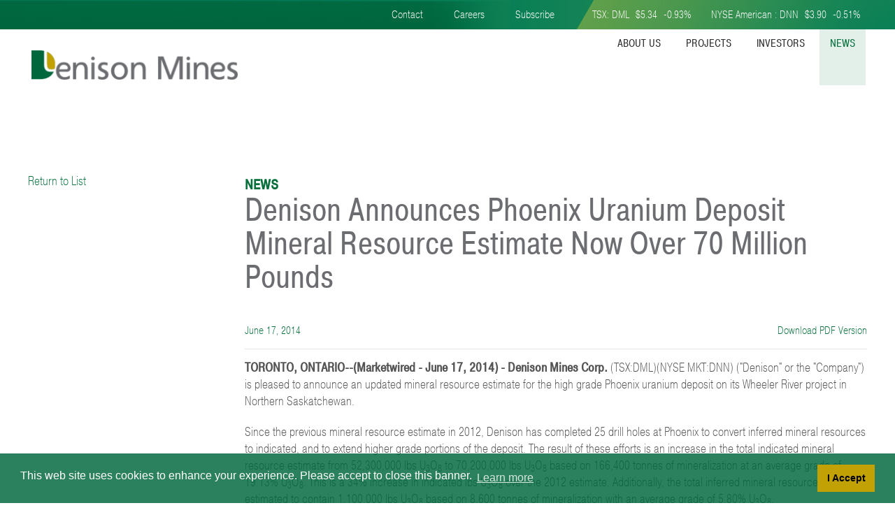

--- FILE ---
content_type: text/html;charset=utf-8
request_url: https://denisonmines.com/news/denison-announces-phoenix-uranium-deposit-mineral-1852206/
body_size: 23740
content:
<!DOCTYPE html>
<!--
      ___          ___          ___          ___
     /  /\        /  /\        /  /\        /  /\     ___
    /  /::\      /  /::\      /  /::|      /  /::\   /__/\
   /  /:/\:\    /  /:/\:\    /  /:|:|     /  /:/\:\  \  \:\
  /  /::\ \:\  /  /:/  \:\  /  /:/|:|__  /  /::\ \:\  \__\:\
 /__/:/\:\_\:\/__/:/ \__\:|/__/:/ |:| /\/__/:/\:\ \:\ /  /::\
 \__\/  \:\/:/\  \:\ /  /:/\__\/  |:|/:/\  \:\ \:\_\//  /:/\:\
      \__\::/  \  \:\  /:/     |  |:/:/  \  \:\ \:\ /  /:/__\/
      /  /:/    \  \:\/:/      |__|::/    \  \:\_\//__/:/
     /__/:/      \__\::/       /__/:/      \  \:\  \__\/
     \__\/           ~~        \__\/        \__\/
-->

<html id="top" class="news-section &nbsp;denison-announces-phoenix-uranium-deposit-mineral-1852206-page &nbsp; " lang="en" direction="ltr" env="" xmlns:og="//opengraphprotocol.org/schema/"><head>   
    
	<meta charset="utf-8">
	<meta http-equiv="x-ua-compatible" content="ie=edge">
	<meta name="viewport" content="width=device-width, initial-scale=1">
	<meta name="HandheldFriendly" content="True" />
	<meta name="MobileOptimized" content="480" />
	<title>Denison Announces Phoenix Uranium Deposit Mineral Resource Estimate Now Over 70 Million Pounds | &nbsp;Denison Mines Corp.</title>
	<script src="https://use.typekit.net/dau3klg.js"></script>
	<script>try{Typekit.load({ async: true });}catch(e){}</script>
	<link rel="alternate" type="application/rss+xml" href="/rss" title="Denison Mines Corp. RSS Feed">
	<link rel="shortcut icon" href="/site/templates/img/favicon.png" />
	<link href="https://cdnjs.cloudflare.com/ajax/libs/font-awesome/4.7.0/css/font-awesome.min.css" rel="stylesheet"><link rel='stylesheet' href='/site/assets/pwpc/pwpc-3908713c0c15d77b5f60aba028bdcc1629f58f00.css' />
	<script src="/site/templates/bower_components/cookieconsent/build/cookieconsent.min.js"></script>
	<link href="https://widgets.adnet.dev/charts/app.css" rel="preload" as="style">
	<link href="https://widgets.adnet.dev/charts/app.css" rel="stylesheet">
	<link href="https://widgets.adnet.dev/charts/app.js" rel="preload" as="script">
	
	<!-- Facebook Pixel Code -->
<script>
!function(f,b,e,v,n,t,s)
{if(f.fbq)return;n=f.fbq=function(){n.callMethod?
n.callMethod.apply(n,arguments):n.queue.push(arguments)};
if(!f._fbq)f._fbq=n;n.push=n;n.loaded=!0;n.version='2.0';
n.queue=[];t=b.createElement(e);t.async=!0;
t.src=v;s=b.getElementsByTagName(e)[0];
s.parentNode.insertBefore(t,s)}(window,document,'script',
'https://connect.facebook.net/en_US/fbevents.js<https://can01.safelinks.protection.outlook.com/?url=https%3A%2F%2Fconnect.facebook.net%2Fen_US%2Ffbevents.js&data=02%7C01%7Csfrosst%40denisonmines.com%7C1c15eb6002c94a7cec3308d80689f18a%7Cc34657f31d5e4266afbd7e24d521fe73%7C1%7C0%7C637266536820925265&sdata=ABklv2zwIcNyo3tJEUTSm1g5pXah1r8jKwGXMhBEPqI%3D&reserved=0>');
fbq('init', '435558316617385');
fbq('track', 'PageView');
</script>
<noscript>
<img height="1" width="1"
src="https://www.facebook.com/tr?id=435558316617385&ev=PageView<https://can01.safelinks.protection.outlook.com/?url=https%3A%2F%2Fwww.facebook.com%2Ftr%3Fid%3D435558316617385%26ev%3DPageView&data=02%7C01%7Csfrosst%40denisonmines.com%7C1c15eb6002c94a7cec3308d80689f18a%7Cc34657f31d5e4266afbd7e24d521fe73%7C1%7C0%7C637266536820935267&sdata=F5dKG3yupHi%2FzvWnDmVqiuaJkEMo7FnuMI2DzXWACUU%3D&reserved=0>
&noscript=1"/>
</noscript>
<!-- End Facebook Pixel Code -->
	
	
	<meta name="keywords" content="Denison Mines, uranium exploration and development, Wheeler River project, Phoenix, gryphon, McClean Lake uranium mill" />
	<meta name="description" content="Denison Mines Corp. is a uranium exploration and development company with interests focused in the Athabasca Basin region of northern Saskatchewan." />
	<meta name="image" content="" />
	<meta name="robots" content="index" />
	<link rel="canonical" href="https://denisonmines.com/news/denison-announces-phoenix-uranium-deposit-mineral-1852206/" />
	<meta property="og:site_name" content="Denison Mines Corp." />
	<meta property="og:title" content="Denison Mines Corp." />
	<meta property="og:url" content="https://denisonmines.com/news/denison-announces-phoenix-uranium-deposit-mineral-1852206/" />
	<meta property="og:description" content="Denison Mines Corp. is a uranium exploration and development company with interests focused in the Athabasca Basin region of northern Saskatchewan." />
	<meta property="og:type" content="website" />
	<meta property="og:image" content="" />
	<meta name="twitter:card" content="summary" />
	<meta name="twitter:site" content="@" />
	<meta name="twitter:title" content="Denison Mines Corp." />
	<meta name="twitter:url" content="https://denisonmines.com/news/denison-announces-phoenix-uranium-deposit-mineral-1852206/" />
	<meta name="twitter:description" content="Denison Mines Corp. is a uranium exploration and development company with interests focused in the Athabasca Basin region of northern Saskatchewan." />
	<meta name="twitter:image" content="" />
	<!-- Google Analytics -->
	<script>
	(function(i,s,o,g,r,a,m){i['GoogleAnalyticsObject']=r;i[r]=i[r]||function(){
	(i[r].q=i[r].q||[]).push(arguments)},i[r].l=1*new Date();a=s.createElement(o),
	m=s.getElementsByTagName(o)[0];a.async=1;a.src=g;m.parentNode.insertBefore(a,m)
	})(window,document,'script','//www.google-analytics.com/analytics.js','ga');ga('create', 'UA-4656113-31', 'auto');
	;
	ga('send', 'pageview');</script>
	<!-- End: Google Analytics -->
	<!-- Piwik -->
	<script type="text/javascript">
	var _paq = _paq || [];
	(function(){ var u=(("https:" == document.location.protocol) ? "https://stats.adnetcms.com/" : "http://stats.adnetcms.com/");
	_paq.push(['setSiteId', 270]);
	_paq.push(['setTrackerUrl', u+'piwik.php']);
	_paq.push(['trackPageView']);
	_paq.push(['enableLinkTracking']);
	var d=document, g=d.createElement('script'), s=d.getElementsByTagName('script')[0]; g.type='text/javascript'; g.defer=true; g.async=true; g.src=u+'piwik.js';
	s.parentNode.insertBefore(g,s); })();
	</script>
	<!-- End Piwik Code -->
	
</head>	<body data-page-id="5193" data-template="news-entry">
        <div class="uk-offcanvas-content"><div class="page-header">
    <div id="page-symbols">
        <div class="uk-container uk-padding-remove-horizontal">
            <div class="uk-text-right ">
                <span class="top-nav uk-visible@m">
                    <a href="/contact/contact-info/">Contact</a>
                    <a href="/careers-at-denison/">Careers</a>
                    <a href="/contact/subscribe-for-updates/">Subscribe</a>
                </span>

                <span class="market">TSX: DML</span>
                <span class="stock-quotes" data-provider="quotemedia" data-symbol="DML:CA">
                    <span data-kind="last" data-prefix="$"></span>
                    <span data-kind="changepercent" data-postfix="%"></span>
                </span>
                <span class="market">NYSE American : DNN</span>
                <span class="stock-quotes" data-provider="quotemedia" data-symbol="DNN">
                    <span data-kind="last" data-prefix="$"></span>
                    <span data-kind="changepercent" data-postfix="%"></span>
                </span>
            </div>
        </div>
    </div>
    
    <header id="page-header" class="header-bg" uk-sticky="top: 0;">
        <div class="navbar uk-container uk-container-large uk-flex-none">
            <div class="uk-flex uk-grid-collapse" uk-grid>
                <div class="uk-flex-none">
                    <a href="/" title="Back to Home Page" class="logo"><img src="/site/templates/img/denison-mines.png" alt="Denison Mines Corp." /></a>
                </div>
                <div class="uk-flex-1 uk-hidden-print">
                    <a href="#mobile-nav" class="mobile-nav" uk-toggle="target:#mobile-nav" aria-label="Navigation"><span uk-icon="icon: menu; ratio: 2"></span></a><nav id="page-nav" class="uk-navbar-container uk-navbar-transparent nav-bg uk-visible@m" uk-navbar>
    <div class="uk-container">
        <ul class="main-nav uk-navbar-nav">                <li class="">
                    <a href="/about-us/">About Us</a>                        <div uk-dropdown>
                            <ul class="uk-nav uk-dropdown-nav">
                                    <li class="first">
                                        <a href="/about-us/corporate-profile/">Corporate Profile</a>
                                    </li>
                                    <li class="">
                                        <a href="/about-us/corporate-history/">Corporate History</a>
                                    </li>
                                    <li class="">
                                        <a href="/about-us/board-of-directors/">Board of Directors</a>
                                    </li>
                                    <li class="">
                                        <a href="/about-us/management/">Management</a>
                                    </li>
                                    <li class="">
                                        <a href="/about-us/corporate-governance/">Corporate Governance</a>
                                    </li>
                                    <li class="">
                                        <a href="/about-us/corporate-directory/">Corporate Directory</a>
                                    </li>
                                    <li class="">
                                        <a href="/about-us/privacy-policy/">Privacy Policy</a>
                                    </li>                            </ul>
                        </div>                </li>                <li class="">
                    <a href="/projects/">Projects</a>                        <div uk-dropdown>
                            <ul class="uk-nav uk-dropdown-nav">
                                    <li class="first">
                                        <a href="/projects/overview/">Overview</a>
                                    </li>
                                    <li class="">
                                        <a href="/projects/wheeler-river-project/">Wheeler River Project</a>
                                    </li>
                                    <li class="">
                                        <a href="/projects/other-projects/">Other Projects</a>
                                    </li>
                                    <li class="">
                                        <a href="/projects/closed-mines-operations/">Closed Mines Operations</a>
                                    </li>
                                    <li class="">
                                        <a href="/projects/reserves-and-resources/">Reserves and Resources</a>
                                    </li>
                                    <li class="">
                                        <a href="/projects/technical-resource-reports/">Technical &amp; Resource Reports</a>
                                    </li>
                                    <li class="">
                                        <a href="/projects/quality-control-protocols/">Quality Control Protocols</a>
                                    </li>                            </ul>
                        </div>                </li>                <li class="">
                    <a href="/investors/">Investors</a>                        <div uk-dropdown>
                            <ul class="uk-nav uk-dropdown-nav">
                                    <li class="">
                                        <a href="/investors/stock-info/">Stock Info</a>
                                    </li>
                                    <li class="">
                                        <a href="/investors/presentations/">Presentations</a>
                                    </li>
                                    <li class="">
                                        <a href="/investors/financial-reports/">Financial Reports</a>
                                    </li>
                                    <li class="">
                                        <a href="/investors/corporate-filings/">Corporate Filings</a>
                                    </li>
                                    <li class="">
                                        <a href="/investors/financial-calendar-events/">Financial Calendar &amp; Events</a>
                                    </li>
                                    <li class="">
                                        <a href="/investors/analyst-coverage/">Analyst Coverage</a>
                                    </li>
                                    <li class="">
                                        <a href="/investors/videos/">Videos</a>
                                    </li>
                                    <li class="">
                                        <a href="/investors/agm-information/">AGM Information</a>
                                    </li>
                                    <li class="">
                                        <a href="/investors/sustainability/">Sustainability</a>
                                    </li>                            </ul>
                        </div>                </li>                <li class="uk-active">
                    <a href="/news/">News</a>                        <div uk-dropdown>                        
                            <ul id="news-filter" class="uk-nav uk-dropdown-nav">                                    
                                    <li class="first" id="nav2026"><a href="/news/2026" class="filter">2026</a></li>                                    
                                    <li class="" id="nav2025"><a href="/news/2025" class="filter">2025</a></li>                                    
                                    <li class="" id="nav2024"><a href="/news/2024" class="filter">2024</a></li>                                    
                                    <li class="" id="nav2023"><a href="/news/2023" class="filter">2023</a></li>                                    
                                    <li class="" id="nav2022"><a href="/news/2022" class="filter">2022</a></li>                                    
                                    <li class="" id="nav2021"><a href="/news/2021" class="filter">2021</a></li>                                    
                                    <li class="" id="nav2020"><a href="/news/2020" class="filter">2020</a></li>                                    
                                    <li class="" id="nav2019"><a href="/news/2019" class="filter">2019</a></li>                            </ul>
                        </div>                </li>        </ul>
    </div>
</nav>
                </div>
            </div>
        </div>
    </header>
</div>
            
            <div class="uk-text-right">
                <span class="top-nav uk-hidden@m">
                    <a href="/contact/contact-info/">Contact</a>
                    <a href="/careers-at-denison/">Careers</a>
                    <a href="/contact/subscribe-for-updates/">Subscribe</a>
                </span>
            </div>
<div class="cycle-slideshow" data-cycle-log="false" data-count="0"></div>                <div class="uk-clearfix"></div>            
            <div id="page-main" data-parents="2" data-siblings="368" data-children="0">                    <div class="uk-container uk-container-large">                            <div class="uk-margin-large-bottom" uk-grid>
                                <div class="uk-width-3-4@m uk-flex-last@m uk-flex-first@s">
                                    <div id="page-body"><h2 class="page-title">News</h2><h1>Denison Announces Phoenix Uranium Deposit Mineral Resource Estimate Now Over 70 Million Pounds</h1>	<div class="uk-article">
		<div class="uk-grid uk-article-meta">
			<div class="uk-width-2-3">
				<span class="uk-icon uk-icon-calendar-o"></span>June 17, 2014
			</div>
			<div class="uk-width-1-3 uk-text-right">					<a href="/site/assets/files/5193/3363bbf1-e52e-43de-b92f-b1bddba5cb71.pdf" target="_blank">
						<span class="uk-icon uk-icon-file-pdf-o"></span>
						Download PDF Version
					</a>			</div>
		</div>
		<hr class="uk-article-divider"><div class="mw_release">
<p><strong>TORONTO, ONTARIO--(Marketwired - June 17, 2014) -</strong> <strong>Denison Mines Corp.</strong> (TSX:DML)(NYSE MKT:DNN) ("Denison" or the "Company") is pleased to announce an updated mineral resource estimate for the high grade Phoenix uranium deposit on its Wheeler River project in Northern Saskatchewan.</p>

<p>Since the previous mineral resource estimate in 2012, Denison has completed 25 drill holes at Phoenix to convert inferred mineral resources to indicated, and to extend higher grade portions of the deposit. The result of these efforts is an increase in the total indicated mineral resource estimate from 52,300,000 lbs U<sub>3</sub>O<sub>8</sub> to 70,200,000 lbs U<sub>3</sub>O<sub>8</sub> based on 166,400 tonnes of mineralization at an average grade of 19.13% U<sub>3</sub>O<sub>8</sub>. This is a 34% increase in indicated lbs U<sub>3</sub>O<sub>8</sub> over the 2012 estimate. Additionally, the total inferred mineral resource is now estimated to contain 1,100,000 lbs U<sub>3</sub>O<sub>8</sub> based on 8,600 tonnes of mineralization with an average grade of 5.80% U<sub>3</sub>O<sub>8</sub>.</p>

<p>Wheeler River lies between the McArthur River mine and Key Lake mill complex in the Athabasca Basin in northern Saskatchewan. Denison is the operator and holds a 60% interest in the project. Cameco Corporation holds a 30% interest and JCU (Canada) Exploration Company, Limited holds the remaining 10% interest.</p>

<p><strong>Summary Table</strong></p>

<p>The following table summarizes the mineral resource estimate by classification.</p>

<table style="text-align:center;width:100%;">
	<tbody>
		<tr>
			<td colspan="5" style="text-align:center;width:80%;vertical-align:bottom;"><strong>2014 Phoenix Mineral Resource Estimate Summary</strong></td>
		</tr>
		<tr>
			<td colspan="5" style="width:80%;">&nbsp;</td>
		</tr>
		<tr>
			<td style="border-bottom:#000000 1px solid;text-align:left;width:20%;vertical-align:bottom;"><strong>Category</strong></td>
			<td style="border-bottom:#000000 1px solid;text-align:right;width:20%;vertical-align:bottom;"><strong>Tonnes</strong></td>
			<td style="border-bottom:#000000 1px solid;text-align:right;width:20%;vertical-align:bottom;"><strong>Grade<br />
			(% U</strong><strong><sub>3</sub></strong><strong>O</strong><strong><sub>8</sub></strong><strong>)</strong></td>
			<td style="border-bottom:#000000 1px solid;text-align:right;width:20%;vertical-align:bottom;"><strong>Million lbs U</strong><strong><sub>3</sub></strong><strong>O</strong><strong><sub>8</sub></strong><br />
			<strong>(100% Basis)</strong></td>
			<td style="border-bottom:#000000 1px solid;text-align:right;width:20%;vertical-align:bottom;"><strong>Million lbs U</strong><strong><sub>3</sub></strong><strong>O</strong><strong><sub>8</sub></strong><br />
			<strong>(Denison's Share)</strong></td>
		</tr>
		<tr>
			<td style="text-align:left;width:20%;vertical-align:bottom;"><strong>Indicated</strong></td>
			<td style="text-align:right;width:20%;vertical-align:bottom;"><strong>166,400</strong></td>
			<td style="text-align:right;width:20%;vertical-align:bottom;"><strong>19.13</strong></td>
			<td style="text-align:right;width:20%;vertical-align:bottom;"><strong>70.2</strong></td>
			<td style="text-align:right;width:20%;vertical-align:bottom;"><strong>42.1</strong></td>
		</tr>
		<tr>
			<td style="text-align:left;width:20%;vertical-align:bottom;"><strong>Inferred</strong></td>
			<td style="text-align:right;width:20%;vertical-align:bottom;"><strong>8,600</strong></td>
			<td style="text-align:right;width:20%;vertical-align:bottom;"><strong>5.80</strong></td>
			<td style="text-align:right;width:20%;vertical-align:bottom;"><strong>1.1</strong></td>
			<td style="text-align:right;width:20%;vertical-align:bottom;"><strong>0.6</strong></td>
		</tr>
	</tbody>
</table>

<p style="text-align:left;">Notes:</p>

<ol style="list-style-type:decimal;">
	<li>CIM Definitions were followed for classification of mineral resources.</li>
	<li>Mineral resources are reported above a cut-off grade of 0.8% U<sub>3</sub>O<sub>8</sub>.</li>
	<li>The cut-off grade is based on internal conceptual studies and a price of US$50 per lb U<sub>3</sub>O<sub>8</sub>.</li>
	<li>Numbers may not add due to rounding.</li>
	<li>Effective as of May 28, 2014</li>
</ol>

<p><strong>Geology and Mineralization</strong></p>

<p>Mineralization at Phoenix occurs 400 metres below surface and shares many similarities with other unconformity related Athabasca uranium deposits. It occurs along the sub-Athabasca unconformity at its intersection with a moderately east dipping fault zone which results in an elongate and sub-horizontal shape to the deposit. Fault zones are best developed in graphitic metasediments in the underlying basement rocks. Mineralization varies from disseminated to massive, with several very high grade drill hole intersections including WR-525 which averaged 43.8% U<sub>3</sub>O<sub>8</sub> over an interpreted true thickness of 12.0 metres. Phoenix belongs to a select group of very high grade unconformity uranium deposits that includes the prolific McArthur River mine (37 kilometres to the northeast) and the Cigar Lake mine (80 kilometres to the northeast).</p>

<p><strong>Estimation Methodology</strong></p>

<p>The methods used to estimate mineral resources at Phoenix are the same as those employed in 2012. Denison used data collected from several surface diamond drilling campaigns from 2008 to 2014. Uranium grade data is comprised of chemical assays on half split drill core samples. All assays were completed by SRC Geoanalytical laboratories in Saskatoon, Saskatchewan using the Inductively Coupled Plasma - Optical Emission Spectrometry (ICP-OES) method. Quality control and quality assurance protocols for the chemical assays include the use of standard reference materials, blanks, check assays and duplicate samples. In those cases where drill core recovery is poor, chemical assays have been replaced with equivalent uranium grades obtained from down-hole radiometric probing.</p>

<p>Geology, structure, and the size and shape of the mineralized zones have been interpreted using data from 229 diamond drill holes which resulted in three dimensional wireframe models that represent 0.05% U<sub>3</sub>O<sub>8</sub> grade envelopes. The mineralization model consists of a higher grade zone within an envelope of lower grade material, resulting in two main estimation domains - higher grade and lower grade. Additionally, a new domain representing a small zone of structurally controlled basement mineralization was added at the north end of the deposit.</p>

<p>Based on 196 dry bulk density determinations, Denison developed a formula relating bulk density to uranium grade which was used to assign a density value to each assay. Bulk density values were used to weight grades during the resource estimation process and to convert volume to tonnage.</p>

<p>Uranium grade times density (GxD) values and density (D) values were interpolated into blocks in each domain using an inverse distance squared (ID2) algorithm. Hard domain boundaries were employed such that drill hole grades from any given domain could not influence block grades in any other domain. Very high grade composites were not capped but grades greater than a designated threshold level for each domain were subject to restricted search ellipse dimensions in order to reduce their influence. Block grade was derived from the interpolated GxD value divided by the interpolated D value for each block. Block tonnage was based on volume times the interpolated D value.</p>

<p>The mineral resource estimate for the Phoenix deposit was classified as indicated and inferred based on drill hole spacing and apparent continuity of mineralization. The block models were validated by comparison of domain wireframe volumes with block volumes, visual comparison of composite grades with block grades, comparison of block grades with composite grades used to interpolate grades, and comparison with estimation by a different method.</p>

<p>Roscoe Postle Associates Inc. (RPA) was retained by Denison on behalf of the Wheeler River Joint Venture to audit the mineral resource estimate and prepare an independent Technical Report in accordance with the requirements of National Instrument 43-101. William E. Roscoe, Ph.D. P.Eng. of RPA, is the independent "Qualified Person" responsible for the mineral resource estimate. A Technical Report supporting the estimate will be filed on SEDAR (<a href="http://www.sedar.com/" rel="nofollow">www.sedar.com</a>) shortly.</p>

<p><strong>Looking Ahead</strong></p>

<p>An aggressive 14,000 metre summer drilling program at Wheeler River is underway. Two drills are primarily assigned to extending high grade basement hosted mineralization discovered in March, 2014 at the Gryphon zone, three kilometres northwest of Phoenix. In addition, a 3D DC-resistivity survey is planned for the northern strike extension of the Phoenix trend to aid drill hole targeting in this prospective area.</p>

<p><strong>Qualified Person</strong></p>

<p>The disclosure of a scientific or technical nature contained in this news release was prepared by Steve Blower P.Geo., Denison's Vice President, Exploration, who is a Qualified Person in accordance with the requirements of NI 43-101 and has been approved by William E. Roscoe, Ph.D. P. Eng. of RPA. For a description of the quality assurance program and quality control measures applied by Denison, please see Denison's Annual Information Form dated March 14, 2014 filed under the Company's profile on SEDAR at <a href="http://www.sedar.com/" rel="nofollow">www.sedar.com</a>.</p>

<p><strong>About Denison</strong></p>

<p><em>Denison is a uranium exploration and development company with interests in exploration and development projects in Canada, Zambia, Mali, Namibia, and Mongolia. Including the high grade Phoenix deposits, located on its 60% owned Wheeler project, Denison's exploration project portfolio includes 42 projects and totals approximately 483,000 hectares in the Eastern Athabasca Basin region of Saskatchewan. Denison's interests in Saskatchewan also include a 22.5% ownership interest in the McClean Lake joint venture, which includes several uranium deposits and the McClean Lake uranium mill, one of the world's largest uranium processing facilities, plus a 25.17% interest in the Midwest deposit and a 60% interest in the J-Zone deposit on the Waterbury property. Both the Midwest and J Zone deposits are located within 20 kilometres of the McClean Lake mill. Internationally, Denison owns 100% of the conventional heap leach Mutanga project in Zambia, 100% of the uranium/copper/silver Falea project in Mali, a 90% interest in the Dome project in Namibia, and an 85% interest in the in-situ recovery projects held by the Gurvan Saihan joint venture in Mongolia.</em></p>

<p><em>Denison is engaged in mine decommissioning and environmental services through its DES division and is the manager of Uranium Participation Corporation, a publicly traded company which invests in uranium oxide and uranium hexafluoride.</em></p>

<p><strong>Cautionary Statements</strong></p>

<p>Certain information contained in this press release constitutes "forward-looking information", within the meaning of the United States Private Securities Litigation Reform Act of 1995 and similar Canadian legislation concerning the business, operations and financial performance and condition of Denison.</p>

<p>Generally, these forward-looking statements can be identified by the use of forward-looking terminology such as "plans", "expects" or "does not expect", "is expected", "budget", "scheduled", "estimates", "forecasts", "intends", "anticipates" or "does not anticipate", or "believes", or variations of such words and phrases or state that certain actions, events or results "may", "could", "would", "might" or "will be taken", "occur", "be achieved" or "has the potential to".</p>

<p>Forward-looking statements are based on the opinions and estimates of management as of the date such statements are made, and they are subject to known and unknown risks, uncertainties and other factors that may cause the actual results, level of activity, performance or achievements of Denison to be materially different from those expressed or implied by such forward-looking statements. Denison believes that the expectations reflected in this forward-looking information are reasonable but no assurance can be given that these expectations will prove to be correct and such forward-looking information included in this press release should not be unduly relied upon. This information speaks only as of the date of this press release. In particular, this press release may contain forward-looking information pertaining to the following: the likelihood of completing and benefits to be derived from corporate transactions; the estimates of Denison's mineral reserves and mineral resources; expectations regarding the toll milling of Cigar Lake ores; capital expenditure programs, estimated exploration and development expenditures and reclamation costs; expectations of market prices and costs; supply and demand for uranium ("U<sub>3</sub>O<sub>8</sub>"); possible impacts of litigation and regulatory actions on Denison; exploration, development and expansion plans and objectives; expectations regarding adding to its mineral reserves and resources through acquisitions and exploration; and receipt of regulatory approvals, permits and licenses under governmental regulatory regimes.</p>

<p>There can be no assurance that such statements will prove to be accurate, as Denison's actual results and future events could differ materially from those anticipated in this forward-looking information as a result of the factors discussed in or referred to under the heading "Risk Factors" in Denison's Annual Information Form dated March 14, 2014 available at <a href="http://www.sedar.com/" rel="nofollow">http://www.sedar.com</a>, and in its Form 40-F available at <a href="http://www.sec.gov/edgar.shtml" rel="nofollow">http://www.sec.gov/edgar.shtml</a>.</p>

<p>Accordingly, readers should not place undue reliance on forward-looking statements. These factors are not, and should not be construed as being, exhaustive. Statements relating to "mineral reserves" or "mineral resources" are deemed to be forward-looking information, as they involve the implied assessment, based on certain estimates and assumptions that the mineral reserves and mineral resources described can be profitably produced in the future. The forward-looking information contained in this press release is expressly qualified by this cautionary statement. Denison does not undertake any obligation to publicly update or revise any forward-looking information after the date of this press release to conform such information to actual results or to changes in Denison's expectations except as otherwise required by applicable legislation.</p>

<p><strong>Cautionary Note to United States Investors Concerning Estimates of Measured, Indicated and Inferred Mineral Resources:</strong> This press release may use the terms "measured", "indicated" and "inferred" mineral resources. United States investors are advised that while such terms are recognized and required by Canadian regulations, the United States Securities and Exchange Commission does not recognize them. "Inferred mineral resources" have a great amount of uncertainty as to their existence, and as to their economic and legal feasibility. It cannot be assumed that all or any part of an inferred mineral resource will ever be upgraded to a higher category. Under Canadian rules, estimates of inferred mineral resources may not form the basis of feasibility or other economic studies<strong>. United States investors are cautioned not to assume that all or any part of measured or indicated mineral resources will ever be converted into mineral reserves. United States investors are also cautioned not to assume that all or any part of an inferred mineral resource exists, or is economically or legally mineable.</strong></p>

<div class="mw_disclaimer">&nbsp;</div>
</div>			<div class="contact-box"><div class="mw-contact">Denison Mines Corp.<br />Ron Hochstein<br />President and Chief Executive Officer<br />(416) 979-1991 ext 232<br /><br />Denison Mines Corp.<br />Sophia Shane<br />Investor Relations<br />(604) 689-7842<br />www.denisonmines.com<br /></div>
			</div>	</div>
	<div class='uk-grid-small news-mini-nav' uk-grid uk-height-match="target: > div > a">
		<div class='uk-width-1-3'><a href='/news/denison-adds-exciting-new-uranium-discovery-to-its-1849327/' title='View previous: Denison Adds Exciting New Uranium Discovery to Its Athabasca Portfolio With IEC Closing' uk-tooltip><span class='fa fa-caret-left fa-2x'></span>View previous (Jun 9, 2014)</a>
		</div>

		<div class='uk-width-1-3 uk-text-center'>
			<a href='/news/' class="page-prev"></span>Return to
			<span class='uk-visible-medium'>the news release
			</span>
			<span class='new-line'>list</span>
		</a>
	</div>

	<div class='uk-width-1-3 uk-text-right'><a href='/news/denison-mines-announces-13-million-bought-deal-of-1864170/' title='View next: Denison Mines Announces $13 Million Bought Deal Offering of Flow-Through Common Shares' uk-tooltip>View next (Jul 24, 2014)<span class='fa fa-caret-right fa-2x'></span></a>
	</div>
</div>                                    </div>
                                </div>

                                <div class="uk-width-1-4@m uk-flex-first@m uk-flex-last@s">
                                    <div class="aside uk-position-relative">
<ul class='aside uk-nav'>
</ul>

                                          <!--                                            <ul class="aside uk-nav">                                                
                                                    <li class="level-2first " id="nav-2026">
                                                        <a href="/news/2026/">2026 Press Releases
                                                        </a>
                                                    </li>                                                
                                                    <li class="level-2 " id="nav-2025">
                                                        <a href="/news/2025/">2025 Press Releases
                                                        </a>
                                                    </li>                                                
                                                    <li class="level-2 " id="nav-2024">
                                                        <a href="/news/2024/">2024 Press Releases
                                                        </a>
                                                    </li>                                                
                                                    <li class="level-2 " id="nav-2023">
                                                        <a href="/news/2023/">2023 Press Releases
                                                        </a>
                                                    </li>                                                
                                                    <li class="level-2 " id="nav-2022">
                                                        <a href="/news/2022/">2022 Press Releases
                                                        </a>
                                                    </li>                                                
                                                    <li class="level-2 " id="nav-2021">
                                                        <a href="/news/2021/">2021 Press Releases
                                                        </a>
                                                    </li>                                                
                                                    <li class="level-2 " id="nav-2020">
                                                        <a href="/news/2020/">2020 Press Releases
                                                        </a>
                                                    </li>                                                
                                                    <li class="level-2 " id="nav-2019">
                                                        <a href="/news/2019/">2019 Press Releases
                                                        </a>
                                                    </li>                                            </ul>-->	<ul class="aside uk-nav">
		<li class="first">
			<a href="#" class="page-prev">
				Return to List
			</a>
		</li>
	</ul>
                                    </div>
                                </div>
                            </div>                        <div class="side-buttons">
                            <div uk-scrollspy="cls: uk-position-fixed">
                                <a href="#top" uk-totop uk-scroll aria-label="To top"></a>
                            </div>
                        </div>
                    </div>            </div><div id="page-footer" class="footer footer-bg">
    <div class="uk-container uk-container-large">
        <div class="uk-margin-remove-left" uk-grid>
            <div class="uk-width-1-1 uk-text-right social">
                <div><ul class="social">    <li class="twitter"><a href="//twitter.com/DenisonMinesCo" target="_blank" title="Visit our Twitter Page" uk-icon=""><svg xmlns="http://www.w3.org/2000/svg" height="26" viewBox="0 0 512 512"><!--! Font Awesome Free 6.4.2 by @fontawesome - https://fontawesome.com License - https://fontawesome.com/license (Commercial License) Copyright 2023 Fonticons, Inc. --><path d="M389.2 48h70.6L305.6 224.2 487 464H345L233.7 318.6 106.5 464H35.8L200.7 275.5 26.8 48H172.4L272.9 180.9 389.2 48zM364.4 421.8h39.1L151.1 88h-42L364.4 421.8z"/></svg></a></li>	<li class="facebook"><a href="//facebook.com/denisonmines" target="_blank" title="Visit our Facebook Page" uk-icon="icon: facebook; ratio: 1.3"></a></li><li class="linkedin"><a href="//linkedin.com/company/denison-mines-usa-corp-" target="_blank" title="Visit our LinkedIn Page" uk-icon="icon: linkedin; ratio: 1.3"></a></li><li class="instagram"><a href="//instagram.com/denisonminesco" target="_blank" title="Visit our Instagram Page" uk-icon="icon: instagram; ratio: 1.3"></a></li>	<li class="mail"><a href="/contact/subscribe-for-updates/" title="Subscribe for email updates" class="uk-button" >Subscribe for Updates</a></li></ul>                </div>
            </div>
            
           
            <div class="uk-width-1-1 uk-width-1-2@s uk-width-1-4@m">
                <a href="/" title="Back to Home Page" class="logo"><img src="/site/templates/img/denison-mines-corp.png" alt="Denison logo and link to the home page." /></a>
                <div class="uk-padding uk-padding-remove-horizontal">
                    <a href="/privacy-policy" class="legal">Privacy Policy</a> | <a href="/web-site-terms-of-use" class="legal">Web Site Terms of Use</a>
                    
                    
                </div>
            </div>
            <div class="uk-width-1-1 uk-width-1-2@s uk-width-3-4@m uk-text-right">

                 <img src="/site/assets/files/5331/great-place-to-work-badge-2.png" width="125" alt="Great Place to Work Certified Aug 2025 - Aug 2026 Canada crest"/>
                 <img src="/site/assets/files/1/Great-Place-to-Work-Badge.png" width="125" alt="Great Place to Work Certified June 2024 - June 2025 Canada crest"/>

                
                <div class="uk-child-width-expand@m uk-margin-small-top" uk-grid>                </div>
            </div>
            <div class="uk-width-1-1 uk-margin-remove-top">
                &copy;2026 -&nbsp;Denison Mines Corp.
            </div>
        </div>
        
        
        
    </div>
</div>

<div class="in-progress"></div><script src='/site/assets/pwpc/pwpc-301601043b17f5fbfdbe6004cc4e0586a4c88f92.js'></script><div id="mobile-nav" uk-offcanvas="flip: true">
    <div class="uk-offcanvas-bar">
        <ul class="uk-nav uk-nav-default uk-nav-parent-icon uk-clearfix" data-uk-nav>
            <li><a href="/">Home</a></li>
                <li class="uk-parent" data-nav="7">                        <a href="#">About Us</a>
                        <ul class="uk-nav-sub uk-list-space uk-margin-left">
                                <li>
                                    <a href="/about-us/corporate-profile/">Corporate Profile</a>
                                </li>
                                <li>
                                    <a href="/about-us/corporate-history/">Corporate History</a>
                                </li>
                                <li>
                                    <a href="/about-us/board-of-directors/">Board of Directors</a>
                                </li>
                                <li>
                                    <a href="/about-us/management/">Management</a>
                                </li>
                                <li>
                                    <a href="/about-us/corporate-governance/">Corporate Governance</a>
                                </li>
                                <li>
                                    <a href="/about-us/corporate-directory/">Corporate Directory</a>
                                </li>
                                <li>
                                    <a href="/about-us/privacy-policy/">Privacy Policy</a>
                                </li>                        </ul>                </li>
                <li class="uk-parent" data-nav="7">                        <a href="#">Projects</a>
                        <ul class="uk-nav-sub uk-list-space uk-margin-left">
                                <li>
                                    <a href="/projects/overview/">Overview</a>
                                </li>
                                <li>
                                    <a href="/projects/wheeler-river-project/">Wheeler River Project</a>
                                </li>
                                <li>
                                    <a href="/projects/other-projects/">Other Projects</a>
                                </li>
                                <li>
                                    <a href="/projects/closed-mines-operations/">Closed Mines Operations</a>
                                </li>
                                <li>
                                    <a href="/projects/reserves-and-resources/">Reserves and Resources</a>
                                </li>
                                <li>
                                    <a href="/projects/technical-resource-reports/">Technical &amp; Resource Reports</a>
                                </li>
                                <li>
                                    <a href="/projects/quality-control-protocols/">Quality Control Protocols</a>
                                </li>                        </ul>                </li>
                <li class="uk-parent" data-nav="10">                        <a href="#">Investors</a>
                        <ul class="uk-nav-sub uk-list-space uk-margin-left">
                                <li>
                                    <a href="/investors/investors/">Investors</a>
                                </li>
                                <li>
                                    <a href="/investors/stock-info/">Stock Info</a>
                                </li>
                                <li>
                                    <a href="/investors/presentations/">Presentations</a>
                                </li>
                                <li>
                                    <a href="/investors/financial-reports/">Financial Reports</a>
                                </li>
                                <li>
                                    <a href="/investors/corporate-filings/">Corporate Filings</a>
                                </li>
                                <li>
                                    <a href="/investors/financial-calendar-events/">Financial Calendar &amp; Events</a>
                                </li>
                                <li>
                                    <a href="/investors/analyst-coverage/">Analyst Coverage</a>
                                </li>
                                <li>
                                    <a href="/investors/videos/">Videos</a>
                                </li>
                                <li>
                                    <a href="/investors/agm-information/">AGM Information</a>
                                </li>
                                <li>
                                    <a href="/investors/sustainability/">Sustainability</a>
                                </li>                        </ul>                </li>
                <li class="uk-activeuk-parent" data-nav="368">                        <a href="#">News</a>
                        <ul class="uk-nav-sub uk-list-space uk-margin-left">
                                <li>
                                    <a href="/news/denison-announces-grid-power-available-at-future-p-122841/">Denison Announces Grid Power Available at Future Phoenix Uranium Mine Site Following Completion of SaskPower Transmission Line</a>
                                </li>
                                <li>
                                    <a href="/news/denison-reports-readiness-to-commence-construction-122840/">Denison Reports Readiness to Commence Construction of Flagship Phoenix ISR Project and Provides Capital Cost Update</a>
                                </li>
                                <li>
                                    <a href="/news/denison-announces-closing-of-transaction-with-skyh-122839/">Denison Announces Closing of Transaction with Skyharbour and Formation of Four Prospective Exploration Joint Ventures Proximal to Wheeler River</a>
                                </li>
                                <li>
                                    <a href="/news/denison-announces-signing-of-impact-benefit-agreem-122838/">Denison Announces Signing of Impact Benefit Agreement and Exploration Agreement with Métis Nation-Saskatchewan, MN-S NR-1, and MN-S NR-3</a>
                                </li>
                                <li>
                                    <a href="/news/denison-yathi-nn-lands-and-resources-announce-si-122837/">Denison &amp; Ya&#039;thi Néné Lands and Resources Announce Signing of the Nuhenéné Benefit Agreement with Three First Nations and Four Municipalities</a>
                                </li>
                                <li>
                                    <a href="/news/denison-announces-agreements-with-skyharbour-resou-122836/">Denison Announces Agreements with Skyharbour Resources, Increasing Denison&#039;s Strategic Foothold Surrounding Wheeler River</a>
                                </li>
                                <li>
                                    <a href="/news/denison-reports-financial-and-operational-results-122835/">Denison Reports Financial and Operational Results for Q3 2025, Including First Production from McClean North Uranium Mine</a>
                                </li>
                                <li>
                                    <a href="/news/denison-acknowledges-application-for-judicial-revi-122834/">Denison Acknowledges Application for Judicial Review Regarding Provincial Environmental Assessment Approval for Wheeler River</a>
                                </li>
                                <li>
                                    <a href="/news/denison-to-file-early-warning-report-in-respect-of-122833/">Denison to File Early Warning Report in Respect of Foremost Clean Energy Ltd.</a>
                                </li>
                                <li>
                                    <a href="/news/denison-announces-closing-of-us-345-million-conver-122832/">Denison Announces Closing of US$345 Million Convertible Senior Notes Offering</a>
                                </li>
                                <li>
                                    <a href="/news/denison-announces-pricing-of-upsized-us-300-millio-122831/">Denison Announces Pricing of Upsized US$300 Million Convertible Senior Notes Offering</a>
                                </li>
                                <li>
                                    <a href="/news/denison-announces-offering-of-us-250-million-of-co-122830/">Denison Announces Offering of US$250 Million of Convertible Senior Notes</a>
                                </li>
                                <li>
                                    <a href="/news/denison-reports-financial-and-operational-results-122829/">Denison Reports Financial and Operational Results for Q2 2025, Highlighted by Return to Uranium Production at McClean Lake and Provincial Approval of Wheeler River Environmental Assessment</a>
                                </li>
                                <li>
                                    <a href="/news/denison-announces-results-from-midwest-isr-prelimi-122828/">Denison Announces Results from Midwest ISR Preliminary Economic Assessment, Including After-Tax NPV of $965 Million</a>
                                </li>
                                <li>
                                    <a href="/news/denison-receives-provincial-environmental-assessme-122827/">Denison Receives Provincial Environmental Assessment Approval for the Wheeler River Project</a>
                                </li>
                                <li>
                                    <a href="/news/denison-announces-additional-high-grade-uranium-mi-122826/">Denison Announces Additional High-Grade Uranium Mineralization Discovered at McClean South</a>
                                </li>
                                <li>
                                    <a href="/news/orano-canada-and-denison-announce-sabre-1st-produc-122825/">Orano Canada and Denison Announce SABRE 1st Production at McClean Lake</a>
                                </li>
                                <li>
                                    <a href="/news/denison-announces-discovery-of-additional-high-gra-122824/">Denison Announces Discovery of Additional High-Grade Mineralization at Gryphon and Reports Results from Successful Delineation Program</a>
                                </li>
                                <li>
                                    <a href="/news/denison-reports-financial-and-operational-results-122823/">Denison Reports Financial and Operational Results for Q1 2025, Highlighted by Continued Advancement of the Phoenix Project, and the Results of its Shareholder Meeting</a>
                                </li>
                                <li>
                                    <a href="/news/denison-announces-filing-of-annual-report-on-form-122822/">Denison Announces Filing of Annual Report on Form 40-F</a>
                                </li>
                                <li>
                                    <a href="/news/denison-announces-appointment-of-former-opg-ceo-ke-122821/">Denison Announces Appointment of Former OPG CEO Ken Hartwick to its Board of Directors</a>
                                </li>
                                <li>
                                    <a href="/news/denison-reports-financial-and-operational-results-122820/">Denison Reports Financial and Operational Results for 2024 Highlighted by Significant Advancement of the Phoenix Project</a>
                                </li>
                                <li>
                                    <a href="/news/denison-reports-cnsc-hearing-dates-for-phoenix-isr-122819/">Denison Reports CNSC Hearing Dates for Phoenix ISR Project</a>
                                </li>
                                <li>
                                    <a href="/news/denison-announces-agreement-to-form-exploration-jo-122818/">Denison Announces Agreement to Form Exploration Joint Ventures with Cosa Resources</a>
                                </li>
                                <li>
                                    <a href="/news/denison-files-final-wheeler-river-environmental-im-122817/">Denison Files Final Wheeler River Environmental Impact Statement with CNSC Following Completion of Technical Review</a>
                                </li>
                                <li>
                                    <a href="/news/denison-to-file-early-warning-report-in-respect-of-122816/">Denison to File Early Warning Report in Respect of Foremost Clean Energy Ltd.</a>
                                </li>
                                <li>
                                    <a href="/news/denison-reports-financial-and-operational-results-122815/">Denison Reports Financial and Operational Results for Q3&#039;2024, Including Positive Progress on Phoenix Engineering and Regulatory Review</a>
                                </li>
                                <li>
                                    <a href="/news/denison-files-early-warning-report-in-respect-of-f-122814/">Denison Files Early Warning Report in Respect of Foremost Clean Energy Ltd.</a>
                                </li>
                                <li>
                                    <a href="/news/denison-announces-option-of-non-core-exploration-p-122813/">Denison Announces Option of Non-Core Exploration Projects to Foremost for up to $30 Million in Combined Consideration</a>
                                </li>
                                <li>
                                    <a href="/news/denison-ceo-highlights-phoenix-post-feasibility-st-122812/">Denison CEO Highlights Phoenix Post-Feasibility Study Progress and Company Reports Financial and Operational Results for Q2&#039;2024</a>
                                </li>
                                <li>
                                    <a href="/news/denison-announces-signing-of-wheeler-river-benefit-122811/">Denison Announces Signing of Wheeler River Benefit Agreements with Kineepik Métis Local #9 and the Village of Pinehouse Lake</a>
                                </li>
                                <li>
                                    <a href="/news/denison-announces-completion-of-inaugural-isr-fie-122810/">Denison Announces Completion of  Inaugural ISR Field Test Program at Midwest</a>
                                </li>
                                <li>
                                    <a href="/news/denison-announces-results-of-shareholder-meeting-122809/">Denison Announces Results of Shareholder Meeting &amp; Appointment of Jennifer Traub as Board Chair</a>
                                </li>
                                <li>
                                    <a href="/news/denison-reports-financial-and-operational-results-122808/">Denison Reports Financial and Operational Results for Q1 2024</a>
                                </li>
                                <li>
                                    <a href="/news/denison-announces-filing-of-annual-report-on-form-122807/">Denison Announces Filing of Annual Report on Form 40-F</a>
                                </li>
                                <li>
                                    <a href="/news/denison-announces-signing-of-sustainable-communiti-122806/">Denison Announces Signing of Sustainable Communities Investment Agreement</a>
                                </li>
                                <li>
                                    <a href="/news/denison-reports-impressive-financial-and-operation-122805/">Denison Reports Impressive Financial and Operational Results for 2023 Including Significant Increase in Phoenix ISR Project Economics and a $134 Million Gain on Physical Uranium Holdings</a>
                                </li>
                                <li>
                                    <a href="/news/denison-announces-exclusive-acquisition-of-maxperf-122804/">Denison Announces Exclusive Acquisition of MaxPERF Tool Systems, Enhancing Denison&#039;s Leadership in ISR Mining in the Athabasca Basin</a>
                                </li>
                                <li>
                                    <a href="/news/orano-canada-and-denison-announce-jv-approval-to-r-122803/">Orano Canada and Denison Announce JV Approval to Restart McClean Lake Mining Operations</a>
                                </li>
                                <li>
                                    <a href="/news/denison-announces-16-million-contract-award-to-wo-122802/">Denison Announces $16 Million Contract Award to Wood for Completion of Detailed Design Engineering for Flagship Phoenix ISR Project</a>
                                </li>
                                <li>
                                    <a href="/news/denison-reports-appointment-of-elizabeth-sidle-as-122801/">Denison Reports Appointment of Elizabeth Sidle as CFO and Addition of Geoff Smith to Executive Team</a>
                                </li>
                                <li>
                                    <a href="/news/denison-reports-financial-results-from-q32023-inc-122800/">Denison Reports Financial Results from Q3&#039;2023, Including EPS of $0.07 Driven by Significant Gains on Physical Uranium Holdings</a>
                                </li>
                                <li>
                                    <a href="/news/denison-announces-successful-completion-of-inaugur-122799/">Denison Announces Successful Completion of Inaugural ISR Field Test Program at Tthe Heldeth Túé (THT)</a>
                                </li>
                                <li>
                                    <a href="/news/denison-announces-successful-completion-of-recover-122798/">Denison Announces Successful Completion of Recovered Solution Management Phase of Phoenix ISR Feasibility Field Test</a>
                                </li>
                                <li>
                                    <a href="/news/denison-completes-us-55-million-offering-to-fund-l-122797/">Denison Completes US$55 Million Offering to Fund Long-Lead Procurement for Phoenix ISR Project</a>
                                </li>
                                <li>
                                    <a href="/news/denison-announces-us-55-million-bought-deal-offeri-122796/">Denison Announces US$55 Million Bought Deal Offering</a>
                                </li>
                                <li>
                                    <a href="/news/denison-announces-15-million-strategic-investment-122795/">Denison Announces $15 million Strategic Investment in F3</a>
                                </li>
                                <li>
                                    <a href="/news/denison-announces-signing-of-landmark-shared-prosp-122794/">Denison Announces Signing of Landmark Shared Prosperity Agreement with English River First Nation</a>
                                </li>
                                <li>
                                    <a href="/news/denison-cfo-on-temporary-medical-leave-of-absence-122793/">Denison CFO on Temporary Medical Leave of Absence, Interim CFO Appointed</a>
                                </li>
                                <li>
                                    <a href="/news/denison-reports-financial-and-operational-results-122792/">Denison Reports Financial and Operational Results for Q2 2023</a>
                                </li>
                                <li>
                                    <a href="/news/denison-announces-filing-of-technical-report-for-w-122791/">Denison Announces Filing of Technical Report for Wheeler River</a>
                                </li>
                                <li>
                                    <a href="/news/denison-reports-significant-increase-in-economic-r-122790/">Denison Reports Significant Increase in Economic Results for Wheeler River</a>
                                </li>
                                <li>
                                    <a href="/news/denison-announces-results-of-shareholder-meeting-122789/">Denison Announces Results of Shareholder Meeting</a>
                                </li>
                                <li>
                                    <a href="/news/denison-reports-financial-and-operational-results-122788/">Denison Reports Financial and Operational Results for Q1 2023</a>
                                </li>
                                <li>
                                    <a href="/news/denison-announces-discovery-of-high-grade-uranium-122787/">Denison Announces Discovery of High-Grade Uranium Mineralization at Moon Lake South</a>
                                </li>
                                <li>
                                    <a href="/news/denison-releases-2022-esg-report-highlighting-pro-122786/">Denison Releases 2022 ESG Report, Highlighting Progress on Environmental, Social and Governance Initiatives</a>
                                </li>
                                <li>
                                    <a href="/news/denison-announces-completion-of-conceptual-mining-122785/">Denison Announces Completion of Conceptual Mining Study Evaluating ISR for Midwest and Plans to Advance Efforts in 2023</a>
                                </li>
                                <li>
                                    <a href="/news/denison-announces-filing-of-annual-report-on-form-122784/">Denison Announces Filing of Annual Report on Form 40-F</a>
                                </li>
                                <li>
                                    <a href="/news/denison-reports-financial-and-operational-results-122783/">Denison Reports Financial and Operational Results for 2022, Including Significant De-Risking and Regulatory Milestones</a>
                                </li>
                                <li>
                                    <a href="/news/denison-announces-successful-completion-of-neutral-122782/">Denison Announces Successful Completion of Neutralization Phase of Phoenix ISR Feasibility Field Test</a>
                                </li>
                                <li>
                                    <a href="/news/denison-announces-97-recovery-from-long-term-pho-122781/">Denison Announces 97% Recovery from Long-Term  Phoenix ISR Core Leach Test</a>
                                </li>
                                <li>
                                    <a href="/news/denison-announces-completion-of-wheeler-river-eis-122780/">Denison Announces Completion of Wheeler River EIS Conformity Review and Commencement of Technical Review</a>
                                </li>
                                <li>
                                    <a href="/news/denison-announces-additional-highlights-from-highl-122779/">Denison Announces Additional Highlights from Highly Successful Leaching Phase of Phoenix ISR Feasibility Field Test</a>
                                </li>
                                <li>
                                    <a href="/news/denison-reports-financial-and-operational-results-122778/">Denison Reports Financial and Operational Results for Q3 2022, Including Significant De-Risking and Regulatory Milestones</a>
                                </li>
                                <li>
                                    <a href="/news/denison-announces-significant-regulatory-milestone-122777/">Denison Announces Significant Regulatory Milestone for Wheeler River with Submission of Environmental Impact Statement</a>
                                </li>
                                <li>
                                    <a href="/news/denison-announces-exploration-agreement-with-the-y-122776/">Denison Announces Exploration Agreement with the Ya&#039;thi Néné Lands and Resources Office, the Athabasca Nations, and Communities of the Nuhenéné</a>
                                </li>
                                <li>
                                    <a href="/news/denison-announces-history-making-recovery-of-urani-122775/">Denison Announces History-Making Recovery of Uranium Bearing Solution from Phoenix ISR Feasibility Field Test</a>
                                </li>
                                <li>
                                    <a href="/news/denison-completes-commissioning-of-lixiviant-injec-122774/">Denison Completes Commissioning of Lixiviant Injection Modules  for Phoenix ISR Feasibility Field Test</a>
                                </li>
                                <li>
                                    <a href="/news/denison-announces-intersection-of-additional-high-122773/">Denison Announces Intersection of Additional High-Grade Uranium Mineralization at Waterfound</a>
                                </li>
                                <li>
                                    <a href="/news/denison-announces-expansion-of-high-grade-uranium-122772/">Denison Announces Expansion of High-Grade Uranium Mineralization at McClean Lake South</a>
                                </li>
                                <li>
                                    <a href="/news/denison-delivers-further-acquisition-proposal-to-u-122771/">Denison Delivers Further Acquisition Proposal to UEX</a>
                                </li>
                                <li>
                                    <a href="/news/denison-announces-phoenix-isr-feasibility-field-te-122770/">Denison Announces Phoenix ISR Feasibility Field Test is Fully Permitted</a>
                                </li>
                                <li>
                                    <a href="/news/denison-announces-expiry-of-offer-to-acquire-uex-122769/">Denison Announces Expiry of Offer to Acquire UEX</a>
                                </li>
                                <li>
                                    <a href="/news/denison-reports-financial-and-operational-results-122768/">Denison Reports Financial and Operational Results for Q2 2022, Including Uranium Sales from Production at $74.65 per lb U3O8</a>
                                </li>
                                <li>
                                    <a href="/news/denison-achieves-key-milestone-with-completion-of-122767/">Denison Achieves Key Milestone with Completion of Metallurgical Test Work to Define Phoenix Process Plant Components and Confirmation of Ability to Produce Yellowcake</a>
                                </li>
                                <li>
                                    <a href="/news/denison-confirms-superior-proposal-for-uex-corpora-122766/">Denison Confirms Superior Proposal for UEX Corporation</a>
                                </li>
                                <li>
                                    <a href="/news/denison-receives-approval-to-construct-and-operate-122765/">Denison Receives Approval to Construct and Operate  Phoenix Feasibility Field Test Facility from Saskatchewan Minister of Environment</a>
                                </li>
                                <li>
                                    <a href="/news/denison-announces-execution-of-agreements-with-kin-122764/">Denison Announces Execution of Agreements with Kineepik Métis Local #9</a>
                                </li>
                                <li>
                                    <a href="/news/denison-reports-financial-and-operational-results-122763/">Denison Reports Financial and Operational Results for Q1 2022, including $47.8 million gain on Physical Uranium Holdings</a>
                                </li>
                                <li>
                                    <a href="/news/denison-announces-results-of-shareholder-meeting-122762/">Denison Announces Results of Shareholder Meeting</a>
                                </li>
                                <li>
                                    <a href="/news/denison-announces-discovery-of-high-grade-uranium-122761/">Denison Announces Discovery of High-Grade Uranium Mineralization At 24.68% Owned Waterfound JV</a>
                                </li>
                                <li>
                                    <a href="/news/denison-announces-filing-of-annual-report-on-form-122760/">Denison Announces Filing of Annual Report on Form 40-F</a>
                                </li>
                                <li>
                                    <a href="/news/denison-reports-strong-operational-and-financial-r-122759/">Denison Reports Strong Operational and Financial Results for 2021 Backed by Improving Uranium Market and $41.4 million gain on Physical Uranium Holdings</a>
                                </li>
                                <li>
                                    <a href="/news/denison-announces-intersection-of-24-9-eu3o8-over-122758/">Denison Announces Intersection of 24.9% eU3O8 over 4.2 metres extending beyond high-grade domain at Phoenix Zone A</a>
                                </li>
                                <li>
                                    <a href="/news/denison-announces-board-and-management-additions-122757/">Denison Announces Board and Management Additions</a>
                                </li>
                                <li>
                                    <a href="/news/denison-announces-22-5-owned-mcclean-lake-operati-122756/">Denison Announces 22.5% Owned McClean Lake Operation Granted Approval to Expand Tailings Management Facility</a>
                                </li>
                                <li>
                                    <a href="/news/denison-negotiates-repayment-of-debt-owing-from-ur-122755/">Denison Negotiates Repayment of Debt Owing from Uranium Industry A.S. and Receives Initial US$2 million Payment</a>
                                </li>
                                <li>
                                    <a href="/news/denison-announces-adoption-of-indigenous-peoples-p-122754/">Denison Announces Adoption of Indigenous Peoples Policy</a>
                                </li>
                                <li>
                                    <a href="/news/denison-reports-results-from-q3-2021-122753/">Denison Reports Results from Q3 2021</a>
                                </li>
                                <li>
                                    <a href="/news/orano-and-denison-announce-successful-2021-mining-122752/">Orano and Denison Announce Successful 2021 Mining Test Showcasing SABRE Potential</a>
                                </li>
                                <li>
                                    <a href="/news/denison-announces-completion-of-highly-successful-122751/">Denison Announces Completion of Highly Successful Phoenix ISR Field Test Program</a>
                                </li>
                                <li>
                                    <a href="/news/denison-completes-sale-of-goviex-shares-and-warran-122750/">Denison Completes Sale of GoviEx Shares and Warrants</a>
                                </li>
                                <li>
                                    <a href="/news/denison-announces-sale-of-goviex-shares-and-warran-122749/">Denison Announces Sale of Goviex Shares and Warrants for up to $41.6 Million</a>
                                </li>
                                <li>
                                    <a href="/news/denison-announces-at-the-market-offering-agreement-122748/">Denison Announces At the Market Offering Agreement With Cantor Fitzgerald &amp; Scotia Capital</a>
                                </li>
                                <li>
                                    <a href="/news/denison-announces-decision-to-advance-wheeler-rive-122747/">Denison Announces Decision to Advance Wheeler River to Feasibility Study Stage and Selection of Wood PLC as Independent Lead Author</a>
                                </li>
                                <li>
                                    <a href="/news/denison-receives-20-45-million-from-uex-to-settle-122746/">Denison Receives $20.45 Million From UEX To Settle Loan From JCU Transaction</a>
                                </li>
                                <li>
                                    <a href="/news/denison-reports-results-from-q2-2021-122745/">Denison Reports Results from Q2 2021</a>
                                </li>
                                <li>
                                    <a href="/news/denison-reports-decision-to-increase-anticipated-i-122744/">Denison Reports Decision to Increase Anticipated ISR Mining Head Grade at Phoenix by 50%</a>
                                </li>
                                <li>
                                    <a href="/news/denison-acquires-50-of-jcu-canada-exploration-c-122743/">Denison Acquires 50% of JCU (Canada) Exploration Company, Limited and Increases Effective Interest in Wheeler River to 95%</a>
                                </li>
                                <li>
                                    <a href="/news/denison-provides-interim-progress-update-on-isr-fi-122742/">Denison Provides Interim Progress Update on ISR Field Test Activities and Announces Discovery of Additional High-Grade Uranium Mineralization at Phoenix</a>
                                </li>
                                <li>
                                    <a href="/news/denison-announces-agreement-to-acquire-50-of-jcu-122741/">Denison Announces Agreement to Acquire 50% of JCU (Canada) Exploration Company, Limited from UEX Corporation for $20.5 Million</a>
                                </li>
                                <li>
                                    <a href="/news/denison-announces-appointment-of-ron-hochstein-as-122740/">Denison Announces Appointment of Ron Hochstein as Board Chair and Welcomes New Directors</a>
                                </li>
                                <li>
                                    <a href="/news/denison-announces-results-of-shareholder-meeting-122739/">Denison Announces Results of Shareholder Meeting</a>
                                </li>
                                <li>
                                    <a href="/news/denison-reports-results-from-q1-2021-122738/">Denison Reports Results from Q1 2021</a>
                                </li>
                                <li>
                                    <a href="/news/denison-delivers-offer-to-acquire-100-ownership-o-122737/">Denison Delivers Offer to Acquire 100% Ownership of JCU (Canada) Exploration Company, Limited</a>
                                </li>
                                <li>
                                    <a href="/news/denison-to-receive-approximately-5-3-million-in-c-122736/">Denison to Receive Approximately $5.3 Million in Connection with Termination of UPC Management Services Agreement</a>
                                </li>
                                <li>
                                    <a href="/news/denison-provides-initial-progress-update-on-instal-122735/">Denison Provides Initial Progress Update on Installation of ISR Test Pattern at Wheeler River</a>
                                </li>
                                <li>
                                    <a href="/news/denison-announces-discovery-of-high-grade-uranium-122734/">Denison Announces Discovery Of High-Grade Uranium Mineralization At McClean Lake South</a>
                                </li>
                                <li>
                                    <a href="/news/denison-announces-execution-of-agreements-with-the-122733/">Denison Announces Execution of Agreements with the English River First Nation</a>
                                </li>
                                <li>
                                    <a href="/news/denison-announces-successful-procurement-of-2-5-mi-122732/">Denison Announces Successful Procurement of 2.5 Million Lbs U3O8 as Part of Project Finance Initiative</a>
                                </li>
                                <li>
                                    <a href="/news/denison-announces-filing-of-annual-report-on-form-122731/">Denison Announces Filing of Annual Report on Form 40-F</a>
                                </li>
                                <li>
                                    <a href="/news/denison-announces-closing-of-us-86-3-million-finan-122730/">Denison Announces Closing of US$86.3 Million Financing in Support of Strategic Acquisition of Physical Uranium</a>
                                </li>
                                <li>
                                    <a href="/news/denison-announces-funding-of-project-finance-initi-122729/">Denison Announces Funding of Project Finance Initiative Involving Strategic Acquisition of Physical Uranium</a>
                                </li>
                                <li>
                                    <a href="/news/denison-announces-inclusion-in-the-s-p-tsx-composi-122728/">Denison Announces Inclusion in the S&amp;P/TSX Composite Index</a>
                                </li>
                                <li>
                                    <a href="/news/denison-reports-a-year-of-significant-project-and-122727/">Denison Reports a Year of Significant Project and Company De-Risking</a>
                                </li>
                                <li>
                                    <a href="/news/denison-completes-bought-deal-private-placement-of-122726/">Denison Completes Bought Deal Private Placement of Flow-Through Shares for Proceeds of $8 Million</a>
                                </li>
                                <li>
                                    <a href="/news/denison-announces-closing-of-us-28-75-million-boug-122725/">Denison Announces Closing of US$28.75 Million Bought Deal Offering of Units</a>
                                </li>
                                <li>
                                    <a href="/news/denison-announces-usd-25-million-bought-deal-offer-122724/">Denison Announces USD$25 Million Bought Deal Offering of Units and CAD$8 Million Bought Deal Private Placement of Flow-Through Shares</a>
                                </li>
                                <li>
                                    <a href="/news/denison-announces-2020-phoenix-expansion-drilling-122723/">Denison Announces 2020 Phoenix Expansion Drilling Returns Best Results to date at Zone C</a>
                                </li>
                                <li>
                                    <a href="/news/denison-announces-ramp-up-of-wheeler-river-evaluat-122722/">Denison Announces Ramp-Up of Wheeler River Evaluation Activities in 2021</a>
                                </li>
                                <li>
                                    <a href="/news/denison-announces-discovery-of-high-grade-uranium-122721/">Denison Announces Discovery of High-grade Uranium Mineralization Four Kilometres Northwest of Phoenix</a>
                                </li>
                                <li>
                                    <a href="/news/denison-completes-private-placement-of-flow-throug-122720/">Denison Completes Private Placement of Flow-Through Shares for Proceeds of Approx. CAD$930,000</a>
                                </li>
                                <li>
                                    <a href="/news/denison-reports-filing-of-technical-report-for-wat-122719/">Denison Reports Filing of Technical Report for Waterbury PEA</a>
                                </li>
                                <li>
                                    <a href="/news/denison-announces-decision-to-adopt-freeze-wall-de-122717/">Denison Announces Decision to Adopt Freeze Wall Design for ISR Mining at Phoenix</a>
                                </li>
                                <li>
                                    <a href="/news/denison-reports-results-from-waterbury-pea-includ-122716/">Denison Reports Results From Waterbury PEA, Including Base Case Pre-Tax NPV of $177M and IRR of +39.1%</a>
                                </li>
                                <li>
                                    <a href="/news/denison-announces-establishment-of-at-the-market-p-122715/">Denison Announces Establishment of At-The-Market Program</a>
                                </li>
                                <li>
                                    <a href="/news/denison-announces-decision-to-resume-formal-enviro-122714/">Denison announces decision to resume formal Environmental Assessment process for Wheeler River</a>
                                </li>
                                <li>
                                    <a href="/news/denison-reports-results-from-q3-2020-122713/">Denison Reports Results From Q3 2020</a>
                                </li>
                                <li>
                                    <a href="/news/denison-announces-completion-of-isr-field-program-122712/">Denison Announces Completion of ISR Field Program and Initiation of Exploration Program at Wheeler River</a>
                                </li>
                                <li>
                                    <a href="/news/denison-completes-us-19.0-million-offering-122711/">Denison Completes US$19.0 Million Offering</a>
                                </li>
                                <li>
                                    <a href="/news/denison-increases-bought-deal-offering-to-us-17-4-122710/">Denison Increases Bought Deal Offering to US$17.4 Million</a>
                                </li>
                                <li>
                                    <a href="/news/denison-announces-us-10-million-bought-deal-offeri-122709/">Denison Announces US$10 Million Bought Deal Offering</a>
                                </li>
                                <li>
                                    <a href="/news/denison-reports-results-from-q2-2020-122708/">Denison Reports Results From Q2 2020</a>
                                </li>
                                <li>
                                    <a href="/news/denison-announces-positive-arbitration-ruling-rela-122707/">Denison Announces Positive Arbitration Ruling Related to Sale of Mongolian Assets</a>
                                </li>
                                <li>
                                    <a href="/news/denison-announces-completion-of-conceptual-mining-122706/">Denison Announces Completion of Conceptual Mining Study Evaluating ISR Mining Method for J Zone and Decision to Initiate Preliminary Economic Assessment</a>
                                </li>
                                <li>
                                    <a href="/news/denison-announces-resumption-of-isr-field-testing-122705/">Denison Announces Resumption of ISR Field Testing Activities at Phoenix With Commencement of 2020 ISR Field Program</a>
                                </li>
                                <li>
                                    <a href="/news/denison-announces-results-of-shareholder-meeting-122704/">Denison Announces Results of Shareholder Meeting</a>
                                </li>
                                <li>
                                    <a href="/news/denison-announces-independent-proof-of-concept-ach-122703/">Denison Announces Independent &quot;Proof of Concept&quot; Achieved for Application of ISR Mining Method at Phoenix and Details of 2020 ISR Field Program</a>
                                </li>
                                <li>
                                    <a href="/news/denison-reports-results-from-q1-2020-122702/">Denison Reports Results From Q1 2020</a>
                                </li>
                                <li>
                                    <a href="/news/denison-completes-usd-5.75-million-public-offering-122701/">Denison Completes USD$5.75 Million Public Offering</a>
                                </li>
                                <li>
                                    <a href="/news/denison-announces-us-5-million-public-offering-122700/">Denison Announces US$5 Million Public Offering</a>
                                </li>
                                <li>
                                    <a href="/news/denison-announces-overnight-marketed-offering-122699/">Denison Announces Overnight Marketed Offering</a>
                                </li>
                                <li>
                                    <a href="/news/denison-announces-temporary-suspension-of-wheeler-122698/">Denison Announces Temporary Suspension of Wheeler River Environmental Assessment Amidst COVID-19 Disruptions</a>
                                </li>
                                <li>
                                    <a href="/news/denison-announces-filing-of-annual-report-on-form-122697/">Denison Announces Filing of Annual Report on Form 40-F</a>
                                </li>
                                <li>
                                    <a href="/news/denison-reports-results-from-2019-122696/">Denison Reports Results from 2019</a>
                                </li>
                                <li>
                                    <a href="/news/denison-reports-results-from-phoenix-isr-field-tes-122695/">Denison Reports Results From Phoenix ISR Field Tests Confirm Ability to Achieve Hydraulic Conductivity Values Consistent With Pre-Feasibility Study</a>
                                </li>
                                <li>
                                    <a href="/news/denison-reports-uranium-concentrations-from-initia-122694/">Denison Reports Uranium Concentrations from Initial Core Leach Tests up to Four Times the Amount Assumed in Pre-Feasibility Study for Phoenix ISR Operation</a>
                                </li>
                                <li>
                                    <a href="/news/denison-reports-completion-of-highly-successful-20-122693/">Denison Reports Completion of Highly Successful 2019 ISR Field Test at the Phoenix Deposit and Initiation of ISR Metallurgical Testing</a>
                                </li>
                                <li>
                                    <a href="/news/denison-completes-cad-4-7-million-bought-deal-priv-122692/">Denison Completes CAD$4.7 Million Bought Deal Private Placement of Flow-Through Shares</a>
                                </li>
                                <li>
                                    <a href="/news/denison-announces-cad-4-1-million-bought-deal-priv-122691/">Denison Announces CAD$4.1 Million Bought Deal Private Placement of Flow-Through Shares</a>
                                </li>
                                <li>
                                    <a href="/news/denison-reports-results-from-q3-2019-122690/">Denison Reports Results from Q3 2019</a>
                                </li>
                                <li>
                                    <a href="/news/denison-reports-installation-of-commercial-scale-w-122689/">Denison Reports Installation of Commercial Scale Wells and Provides Operational Update from Ongoing ISR Field Test at the Phoenix Deposit</a>
                                </li>
                                <li>
                                    <a href="/news/denison-announces-appointment-of-david-bronkhorst-122688/">Denison Announces Appointment of David Bronkhorst as Vice President Operations</a>
                                </li>
                                <li>
                                    <a href="/news/denison-reports-initial-results-from-isr-field-tes-122687/">Denison Reports Initial Results from ISR Field Test at Phoenix Test Area 2 and Advancement to Commercial Scale Wells</a>
                                </li>
                                <li>
                                    <a href="/news/denison-announces-positive-initial-results-from-is-122686/">Denison Announces Positive Initial Results from ISR Field Test Program at Phoenix Test Area 1</a>
                                </li>
                                <li>
                                    <a href="/news/denison-reports-results-from-q2-2019-122685/">Denison Reports Results from Q2 2019</a>
                                </li>
                                <li>
                                    <a href="/news/denison-announces-initiation-of-isr-field-testing-122684/">Denison Announces Initiation of ISR Field Testing as the Summer Field Program Commences at Wheeler River</a>
                                </li>
                                <li>
                                    <a href="/news/denison-announces-initiation-of-environmental-impa-122683/">Denison Announces Initiation of Environmental Impact Assessment Process and Execution of MOU with Local Communities for the Wheeler River Project</a>
                                </li>
                                <li>
                                    <a href="/news/denison-announces-results-of-shareholder-meeting-122682/">Denison Announces Results of Shareholder Meeting</a>
                                </li>
                                <li>
                                    <a href="/news/denison-reports-results-from-q1-2019-122681/">Denison Reports Results from Q1 2019</a>
                                </li>
                                <li>
                                    <a href="/news/denison-announces-five-year-management-services-ag-122680/">Denison Announces Five-Year Management Services Agreement with Uranium Participation Corporation</a>
                                </li>
                                <li>
                                    <a href="/news/denison-announces-filing-of-annual-report-on-form-122679/">Denison announces filing of annual report on Form 40-F</a>
                                </li>
                                <li>
                                    <a href="/news/denison-reports-results-from-2018-and-outlook-for-122678/">Denison Reports Results from 2018 and Outlook for 2019</a>
                                </li>
                                <li>
                                    <a href="/news/denison-announces-2019-exploration-program-focused-122677/">Denison Announces 2019 Exploration Program Focused on High Potential Properties</a>
                                </li>
                                <li>
                                    <a href="/news/denison-announces-filing-of-technical-report-for-w-122676/">Denison Announces Filing of Technical Report for Waterbury Lake Property</a>
                                </li>
                                <li>
                                    <a href="/news/denison-announces-decision-to-advance-wheeler-rive-122675/">Denison Announces Decision To Advance Wheeler River Project Following Positive PFS Results</a>
                                </li>
                                <li>
                                    <a href="/news/denison-completes-cad-5-million-bought-deal-privat-122674/">Denison Completes CAD$5 Million Bought Deal Private Placement of Flow-Through Shares</a>
                                </li>
                                <li>
                                    <a href="/news/denison-reports-results-from-q3-2018-122673/">Denison Reports Results from Q3 2018</a>
                                </li>
                                <li>
                                    <a href="/news/denison-annouces-cad-5-million-bought-deal-private-122672/">Denison Annouces CAD$5 Million Bought Deal Private Placement of Flow-Through Shares</a>
                                </li>
                                <li>
                                    <a href="/news/denison-announces-filing-of-technical-report-for-w-122671/">Denison Announces Filing of Technical Report for Wheeler River PFS</a>
                                </li>
                                <li>
                                    <a href="/news/denison-announces-completion-of-transaction-to-inc-122670/">Denison Announces Completion of Transaction to Increase Interest in the Wheeler River Uranium Project to 90%</a>
                                </li>
                                <li>
                                    <a href="/news/denison-reports-results-from-wheeler-river-pfs-in-122669/">Denison Reports Results from Wheeler River PFS, Including +275% Increase in Pre-Tax NPV and Selection of ISR Mining Method for Phoenix Deposit</a>
                                </li>
                                <li>
                                    <a href="/news/denison-discovers-uranium-mineralization-three-kil-122668/">Denison Discovers Uranium Mineralization Three Kilometres Northeast of the Huskie Zone, Waterbury Lake Project</a>
                                </li>
                                <li>
                                    <a href="/news/denison-announces-appointment-of-tim-gabruch-as-vi-122667/">Denison Announces Appointment of Tim Gabruch as Vice President Commercial</a>
                                </li>
                                <li>
                                    <a href="/news/denison-to-increase-its-interest-in-the-wheeler-ri-122666/">Denison to increase its interest in the Wheeler River Uranium Project</a>
                                </li>
                                <li>
                                    <a href="/news/denison-announces-board-appointments-122665/">Denison Announces Board Appointments</a>
                                </li>
                                <li>
                                    <a href="/news/denison-reports-results-from-q2-2018-122664/">Denison Reports Results from Q2 2018</a>
                                </li>
                                <li>
                                    <a href="/news/denison-president-ceo-appointed-to-board-of-dire-122663/">Denison President &amp; CEO Appointed to Board of Directors of Canadian Nuclear Association</a>
                                </li>
                                <li>
                                    <a href="/news/denison-announces-summer-drilling-plans-for-wheele-122662/">Denison Announces Summer Drilling Plans for Wheeler River and Reports Winter Assay Results</a>
                                </li>
                                <li>
                                    <a href="/news/denison-announces-summer-2018-exploration-plans-fo-122661/">Denison Announces Summer 2018 Exploration Plans for High-priority Pipeline Projects</a>
                                </li>
                                <li>
                                    <a href="/news/denison-announces-results-of-shareholder-meeting-122660/">Denison Announces Results of Shareholder Meeting</a>
                                </li>
                                <li>
                                    <a href="/news/denison-reports-results-from-q1-2018-122659/">Denison Reports Results from Q1 2018</a>
                                </li>
                                <li>
                                    <a href="/news/denison-reports-expansion-of-the-huskie-zone-with-122658/">Denison Reports Expansion Of The Huskie Zone With Intersection Of 4.5% U3O8 Over 6.0 Metres</a>
                                </li>
                                <li>
                                    <a href="/news/denison-reports-high-grade-uranium-intercepts-nort-122657/">Denison Reports High-Grade Uranium Intercepts Northeast of the Gryphon Deposit</a>
                                </li>
                                <li>
                                    <a href="/news/denison-announces-filing-of-annual-report-on-form-122484/">Denison Announces Filing of Annual Report on Form 40-F</a>
                                </li>
                                <li>
                                    <a href="/news/denison-announces-increase-in-mineral-resources-es-122485/">Denison Announces Increase in Mineral Resources Estimated for the Midwest Uranium Project</a>
                                </li>
                                <li>
                                    <a href="/news/denison-announces-filing-of-technical-report-for-w-122486/">Denison Announces Filing of Technical Report for Wheeler River</a>
                                </li>
                                <li>
                                    <a href="/news/denison-reports-results-from-2017-and-outlook-for-122487/">Denison Reports Results From 2017 and Outlook for 2018</a>
                                </li>
                                <li>
                                    <a href="/news/denison-announces-88-increase-in-indicated-resour-122488/">Denison Announces 88% Increase in Indicated Resources at Wheeler River With Updated Mineral Resource Estimate for the Gryphon Deposit</a>
                                </li>
                                <li>
                                    <a href="/news/denison-announces-2018-exploration-evaluation-pr-122489/">Denison Announces 2018 Exploration &amp; Evaluation Program Focused on High Priority Properties</a>
                                </li>
                                <li>
                                    <a href="/news/denison-announces-stantec-engcomp-to-lead-pre-fe-122490/">Denison Announces Stantec &amp; ENGCOMP to Lead Pre-Feasibility Study for Wheeler River Project and Provides Update on Status of Gryphon Resource Estimate</a>
                                </li>
                                <li>
                                    <a href="/news/denison-reports-wheeler-river-summer-assays-ahead-122491/">Denison Reports Wheeler River Summer Assays Ahead of Resource Estimate</a>
                                </li>
                                <li>
                                    <a href="/news/denison-extends-high-grade-unconformity-mineraliza-122492/">Denison Extends High-Grade Unconformity Mineralization Near the Gryphon Deposit with 4.3% eU3O8 over 4.3 Metres and Completes Summer Drilling at Wheeler</a>
                                </li>
                                <li>
                                    <a href="/news/denison-reports-q3-2017-results-122493/">Denison Reports Q3 2017 Results</a>
                                </li>
                                <li>
                                    <a href="/news/denison-reports-9-1-u3o8-over-3-7-metres-from-the-122494/">Denison Reports 9.1% U3O8 Over 3.7 Metres From the High-Grade Huskie Zone at Waterbury Lake With Receipt of Assays</a>
                                </li>
                                <li>
                                    <a href="/news/denison-announces-further-extension-of-high-grade-122495/">Denison Announces Further Extension of High-Grade &quot;Huskie&quot; Zone at Waterbury Lake With Final Summer Drill Holes</a>
                                </li>
                                <li>
                                    <a href="/news/denison-announces-significant-increase-to-summer-2-122496/">Denison Announces Significant Increase to Summer 2017 Drilling Program at Wheeler River</a>
                                </li>
                                <li>
                                    <a href="/news/denison-intersects-5-0-eu3o8-over-4-7-metres-at-t-122497/">Denison Intersects 5.0% eU3O8 Over 4.7 Metres at the Unconformity as Definition and Expansion Drilling Continues on the Gryphon Deposit at Wheeler River</a>
                                </li>
                                <li>
                                    <a href="/news/denison-reports-3-7-eu3o8-over-3-9-metres-from-in-122498/">Denison Reports 3.7% eU3O8 Over 3.9 Metres From Initial Follow Up Drilling at New High-Grade Basement Uranium Discovery at Waterbury Lake</a>
                                </li>
                                <li>
                                    <a href="/news/denison-reports-q2-2017-results-including-highligh-122499/">Denison Reports Q2 2017 Results Including Highlights From Promising Summer 2017 Exploration Program</a>
                                </li>
                                <li>
                                    <a href="/news/denison-reports-new-high-grade-uranium-discovery-o-122500/">Denison Reports New High-Grade Uranium Discovery on the Waterbury Lake Property</a>
                                </li>
                                <li>
                                    <a href="/news/denison-reports-new-high-grade-uranium-discovery-o-2180585/">Denison Reports New High-Grade Uranium Discovery on the Waterbury Lake Property</a>
                                </li>
                                <li>
                                    <a href="/news/denison-reports-extension-of-cornerstone-contract-122501/">Denison Reports Extension of Cornerstone Contract for Environmental Services Business</a>
                                </li>
                                <li>
                                    <a href="/news/denison-reports-25-metres-of-1-3-eu3o8-as-gryphon-2179131/">Denison Reports 25 Metres of 1.3% eU3O8 as Gryphon Exploration Continues at Wheeler River</a>
                                </li>
                                <li>
                                    <a href="/news/why-now-is-the-time-to-invest-in-uranium/">Why now is the time to invest in uranium</a>
                                </li>
                                <li>
                                    <a href="/news/why-countries-use-nuclear-power-over-other-sources-of-energy/">Why countries use nuclear power over other sources of energy</a>
                                </li>
                                <li>
                                    <a href="/news/denison-announces-22-5-owned-mcclean-lake-operati-2176086/">Denison Announces 22.5% Owned McClean Lake Operations Granted 10-Year Licence Renewal by CNSC</a>
                                </li>
                                <li>
                                    <a href="/news/denison-announces-active-summer-plans-for-wheeler-2170209/">Denison Announces Active Summer Plans for Wheeler River and Pipeline Projects</a>
                                </li>
                                <li>
                                    <a href="/news/denison-reports-assays-increase-grades-by-45-and-2168113/">Denison Reports Assays Increase Grades by 45% and Deliver Most Meaningful Gryphon D-Lens Result to Date at Wheeler River</a>
                                </li>
                                <li>
                                    <a href="/news/denison-announces-election-of-directors-2162552/">Denison Announces Election of Directors</a>
                                </li>
                                <li>
                                    <a href="/news/is-the-growth-of-the-uranium-mining-sector-related-to-the-future-of-nuclear-energy/">Is the growth of the uranium mining sector related to the future of nuclear energy?</a>
                                </li>
                                <li>
                                    <a href="/news/denison-reports-q1-2017-results-including-highligh-2161676/">Denison Reports Q1 2017 Results Including Highlights From Successful Winter 2017 Exploration Programs</a>
                                </li>
                                <li>
                                    <a href="/news/denison-announces-22-1-metres-of-high-grade-minera-2158038/">Denison Announces 22.1 Metres of High-Grade Mineralization From Gryphon D Series as Winter Drilling Wraps Up at Wheeler River</a>
                                </li>
                                <li>
                                    <a href="/news/denison-announces-filing-of-annual-report-on-form-2152833/">Denison Announces Filing of Annual Report on Form 40-F</a>
                                </li>
                                <li>
                                    <a href="/news/denison-continues-to-expand-gryphon-d-series-lense-2152096/">Denison Continues to Expand Gryphon D Series Lenses With Multiple High-Grade Mineralized Intersections</a>
                                </li>
                                <li>
                                    <a href="/news/what-is-driving-the-massive-nuclear-build-outs/">What is driving the massive nuclear build outs?</a>
                                </li>
                                <li>
                                    <a href="/news/denison-completes-cad-20m-bought-deal-private-plac-2146918/">Denison Completes CAD$20M Bought Deal Private Placement of Common and Flow-Through Shares</a>
                                </li>
                                <li>
                                    <a href="/news/denison-reports-results-from-2016-and-outlook-for-2146678/">Denison Reports Results from 2016 and Outlook for 2017</a>
                                </li>
                                <li>
                                    <a href="/news/denison-announces-cad-20m-bought-deal-private-plac-2140221/">Denison Announces CAD$20M Bought Deal Private Placement of Common and Flow-Through Shares</a>
                                </li>
                                <li>
                                    <a href="/news/denison-announces-closing-of-cad-43-5m-financing-a-2139019/">Denison Announces Closing of CAD$43.5M Financing Arrangement With Anglo Pacific Group PLC</a>
                                </li>
                                <li>
                                    <a href="/news/where-is-the-growth-in-demand-of-uranium-coming-from/">Where is the growth in demand of uranium coming from?</a>
                                </li>
                                <li>
                                    <a href="/news/denison-announces-cad-43-5m-financing-arrangement-2135309/">Denison Announces CAD$43.5M Financing Arrangement With Anglo Pacific Group PLC</a>
                                </li>
                                <li>
                                    <a href="/news/denison-announces-focused-cad-14-5m-exploration-an-2130710/">Denison Announces Focused CAD$14.5M Exploration and Evaluation Program Budget for 2017</a>
                                </li>
                                <li>
                                    <a href="/news/the-importance-of-nuclear-in-the-worlds-energy-mix/">The importance of nuclear in the world&#039;s energy mix</a>
                                </li>
                                <li>
                                    <a href="/news/denison-executes-agreement-to-increase-ownership-o-2128782/">Denison Executes Agreement to Increase Ownership of Wheeler River Project Up to 66%</a>
                                </li>
                                <li>
                                    <a href="/news/ceo-david-cates-on-how-the-uranium-market-functions-differently-when-compared-to-the-more-mainstream-commodities/">CEO David Cates on how the uranium market functions differently when compared to the more mainstream commodities</a>
                                </li>
                                <li>
                                    <a href="/news/ceo-david-cates-on-who-are-the-main-consumers-of-uranium/">CEO David Cates on who are the main consumers of uranium?</a>
                                </li>
                                <li>
                                    <a href="/news/denison-reports-6-97-u3o8-over-4-5-metres-and-con-2115778/">Denison Reports 6.97% U3O8 Over 4.5 Metres and Confirms Expansion of High Grade Mineralization at the Gryphon Deposit, Wheeler River</a>
                                </li>
                                <li>
                                    <a href="/news/denison-announces-completion-of-hook-carter-acquis-2111669/">Denison announces completion of Hook-Carter acquisition and purchase of Coppin Lake property</a>
                                </li>
                                <li>
                                    <a href="/news/denison-reports-q3-2016-results-including-highligh-2111170/">Denison Reports Q3 2016 Results Including Highlights From Successful Summer 2016 Exploration Programs</a>
                                </li>
                                <li>
                                    <a href="/news/ceo-david-cates-on-the-real-price-of-uranium/">CEO David Cates on the &quot;Real&quot; Price of Uranium</a>
                                </li>
                                <li>
                                    <a href="/news/denison-reports-on-initial-project-development-act-2110046/">Denison Reports on Initial Project Development Activities at Wheeler River</a>
                                </li>
                                <li>
                                    <a href="/news/ceo-david-cates-on-the-mechanics-of-uranium-pricing-spot-price-versus-long-term-price/">CEO David Cates on the Mechanics of Uranium Pricing: Spot price versus Long-term price</a>
                                </li>
                                <li>
                                    <a href="/news/ceo-david-cates-on-denisons-relationship-with-uranium-participation-corp-tsx-u/">CEO David Cates on Denison&#039;s relationship with Uranium Participation Corp. (TSX:U)</a>
                                </li>
                                <li>
                                    <a href="/news/denison-announces-transaction-to-acquire-the-hook-2103268/">Denison Announces Transaction to Acquire the Hook-Carter Property From ALX Uranium Corp.</a>
                                </li>
                                <li>
                                    <a href="/news/denison-completes-highly-successful-summer-2016-dr-2101185/">Denison Completes Highly Successful Summer 2016 Drilling Program at Wheeler River</a>
                                </li>
                                <li>
                                    <a href="/news/denison-expands-high-grade-mineralization-of-gryph-2096613/">Denison Expands High-Grade Mineralization of Gryphon Deposit as Drilling Continues at Wheeler River</a>
                                </li>
                                <li>
                                    <a href="/news/denison-expands-strike-length-of-gryphon-d-series-2091701/">Denison Expands Strike Length of Gryphon D Series Lenses and Announces Plans for Follow-Up Drilling at K-West on Wheeler River</a>
                                </li>
                                <li>
                                    <a href="/news/denison-announces-receipt-of-skyharbour-shares-in-2086649/">Denison Announces Receipt of Skyharbour Shares in Connection With Option of Moore Lake Property to Skyharbour for Cash and Shares</a>
                                </li>
                                <li>
                                    <a href="/news/denison-reports-results-from-encouraging-q2-2016-2083966/">Denison Reports Results From Encouraging Q2 2016, Including Further Exploration Success and Initiation of Pre-Feasibility Study at Wheeler River</a>
                                </li>
                                <li>
                                    <a href="/news/denison-announces-initiation-of-pre-feasibility-st-2078999/">Denison Announces Initiation of Pre-Feasibility Study and Result of First Infill Drill Hole at Wheeler River Gryphon Deposit</a>
                                </li>
                                <li>
                                    <a href="/news/denison-announces-transaction-to-option-moore-lake-2078027/">Denison Announces Transaction to Option Moore Lake Property to Skyharbour for Cash and Stock</a>
                                </li>
                                <li>
                                    <a href="/news/goviex-and-denison-successfully-complete-transacti-2068828/">GoviEx and Denison Successfully Complete Transaction to Combine African Uranium Mineral Interests</a>
                                </li>
                                <li>
                                    <a href="/news/denison-reports-mcclean-lake-mill-obtains-regulato-2065175/">Denison Reports McClean Lake Mill Obtains Regulatory Authorization to Produce Up to 24 Mlbs U3O8 Per Year</a>
                                </li>
                                <li>
                                    <a href="/news/denison-reports-increased-grades-with-receipt-of-w-2063708/">Denison Reports Increased Grades With Receipt of Wheeler Assay Results and Announces Summer 2016 Exploration Priorities</a>
                                </li>
                                <li>
                                    <a href="/news/denison-completes-bought-deal-offering-of-flow-thr-2061900/">Denison Completes Bought Deal Offering of Flow-Through Common Shares</a>
                                </li>
                                <li>
                                    <a href="/news/goviex-and-denison-provide-transaction-update-2059757/">GoviEx and Denison Provide Transaction Update</a>
                                </li>
                                <li>
                                    <a href="/news/denison-announces-filing-of-technical-report-for-w-2059479/">Denison Announces Filing of Technical Report for Wheeler River PEA</a>
                                </li>
                                <li>
                                    <a href="/news/denison-announces-election-of-directors-2057153/">Denison Announces Election of Directors</a>
                                </li>
                                <li>
                                    <a href="/news/denison-reports-results-from-active-q1-2016-inclu-2056373/">Denison Reports Results From Active Q1 2016, Including Positive Economics for Wheeler River and Sale of African Assets</a>
                                </li>
                                <li>
                                    <a href="/news/denison-mines-announces-cad-10-million-bought-deal-2055444/">Denison Mines Announces CAD$10 Million Bought Deal Offering of Flow-Through Common Shares</a>
                                </li>
                                <li>
                                    <a href="/news/denison-reports-highlights-from-winter-drilling-on-2051643/">Denison Reports Highlights From Winter Drilling on Eastern Athabasca Basin Exploration Pipeline Projects</a>
                                </li>
                                <li>
                                    <a href="/news/denison-announces-expansion-of-gryphon-mineralizat-2050049/">Denison Announces Expansion of Gryphon Mineralization as Winter Exploration Drilling Wraps Up at Wheeler River</a>
                                </li>
                                <li>
                                    <a href="/news/denison-reports-results-from-wheeler-river-pea-in-2045706/">Denison Reports Results From Wheeler River PEA, Including Pre-Tax IRR of +20% at Current Uranium Prices and Initial CAPEX of CAD$336M</a>
                                </li>
                                <li>
                                    <a href="/news/denison-and-goviex-to-combine-african-uranium-asse-2044414/">Denison and GoviEx to Combine African Uranium Assets</a>
                                </li>
                                <li>
                                    <a href="/news/denison-announces-filing-of-annual-report-on-form-2044301/">Denison Announces Filing of Annual Report on Form 40-F</a>
                                </li>
                                <li>
                                    <a href="/news/denison-announces-positive-metallurgical-test-resu-2041178/">Denison Announces Positive Metallurgical Test Results for the Gryphon Deposit</a>
                                </li>
                                <li>
                                    <a href="/news/denison-intersects-3-9-eu3o8-over-9-2-metres-inc-2038944/">Denison Intersects 3.9% eU3O8 Over 9.2 Metres, Including 6.7% eU3O8 Over 5.3 Metres, Near the Gryphon Deposit</a>
                                </li>
                                <li>
                                    <a href="/news/denison-mines-corp-reports-highlights-of-2015-res-2038842/">Denison Mines Corp. Reports Highlights of 2015 Results</a>
                                </li>
                                <li>
                                    <a href="/news/denison-announces-execution-of-three-year-manageme-2037183/">Denison Announces Execution of Three Year Management Services Agreement With Uranium Participation Corporation</a>
                                </li>
                                <li>
                                    <a href="/news/denison-announces-intersection-of-high-grade-urani-2029004/">Denison Announces Intersection of High-Grade Uranium Mineralization Near the Gryphon Deposit</a>
                                </li>
                                <li>
                                    <a href="/news/denison-announces-start-of-2016-athabasca-basin-ex-2020114/">Denison Announces Start of 2016 Athabasca Basin Exploration Programs and 2016 Budget Highlights</a>
                                </li>
                                <li>
                                    <a href="/news/denison-receives-us-1-25-million-in-initial-paymen-2012017/">Denison Receives US$1.25 Million in Initial Payments on Closing of the Sale of Mongolian Interests</a>
                                </li>
                                <li>
                                    <a href="/news/denison-mines-corp-reports-third-quarter-2015-res-2004806/">Denison Mines Corp. Reports Third Quarter 2015 Results</a>
                                </li>
                                <li>
                                    <a href="/news/denison-announces-significant-increase-in-wheeler-2003436/">Denison Announces Significant Increase in  Wheeler River Resource with 43 Million lb  Initial Estimate for Gryphon</a>
                                </li>
                                <li>
                                    <a href="/news/denison-completes-summer-exploration-activities-1999900/">Denison Completes Summer Exploration Activities</a>
                                </li>
                                <li>
                                    <a href="/news/denison-appoints-lukas-lundin-executive-chairman-a-1997437/">Denison Appoints Lukas Lundin Executive Chairman and Provides Corporate Update</a>
                                </li>
                                <li>
                                    <a href="/news/denison-and-fission-terminate-arrangement-agreemen-1996929/">Denison and Fission Terminate Arrangement Agreement</a>
                                </li>
                                <li>
                                    <a href="/news/voting-in-favour-of-denison-fission-merger-recomme-1994623/">Voting in Favour of Denison/Fission Merger Recommended by Leading Independent Proxy Advisory Firms</a>
                                </li>
                                <li>
                                    <a href="/news/denison-to-co-host-town-hall-meeting-regarding-den-1993630/">Denison to Co-Host Town Hall Meeting Regarding Denison/Fission Merger on October 6, 2015 at Royal York Hotel in Toronto at 4:30 P.M.</a>
                                </li>
                                <li>
                                    <a href="/news/denison-mines-corp-reports-second-quarter-2015-re-1978605/">Denison Mines Corp. Reports Second Quarter 2015 Results</a>
                                </li>
                                <li>
                                    <a href="/news/denison-mines-corp-announces-agreement-to-sell-mo-1976561/">Denison Mines Corp. Announces Agreement to Sell Mongolian Interests to Uranium Industry a.s.</a>
                                </li>
                                <li>
                                    <a href="/news/denison-completes-gryphon-definition-drilling-and-1975995/">Denison Completes Gryphon Definition Drilling and Discovers Uranium Mineralization at Murphy Lake</a>
                                </li>
                                <li>
                                    <a href="/news/denison-and-fission-execute-definitive-arrangement-1975494/">Denison and Fission Execute Definitive Arrangement Agreement</a>
                                </li>
                                <li>
                                    <a href="/news/denison-and-fission-announce-transaction-to-create-1968872/">Denison and Fission Announce Transaction to Create Leading Diversified Uranium Company</a>
                                </li>
                                <li>
                                    <a href="/news/denison-begins-summer-exploration-program-and-rece-1959416/">Denison Begins Summer Exploration Program and Receives Assays From Gryphon Zone</a>
                                </li>
                                <li>
                                    <a href="/news/denison-mines-completes-cad-15-000-000-bought-deal-1955984/">Denison Mines Completes CAD$15,000,000 Bought Deal Offering</a>
                                </li>
                                <li>
                                    <a href="/news/denison-announces-election-of-directors-1950741/">Denison Announces Election of Directors</a>
                                </li>
                                <li>
                                    <a href="/news/denison-mines-corp-reports-first-quarter-2015-res-1950036/">Denison Mines Corp. Reports First Quarter 2015 Results</a>
                                </li>
                                <li>
                                    <a href="/news/denison-mines-announces-15-million-bought-deal-of-1947149/">Denison Mines Announces $15 Million Bought Deal Offering of Flow-Through Common Shares</a>
                                </li>
                                <li>
                                    <a href="/news/denison-completes-successful-winter-drilling-seaso-1942542/">Denison Completes Successful Winter Drilling Season</a>
                                </li>
                                <li>
                                    <a href="/news/denison-intersects-new-zone-of-uranium-mineralizat-1937218/">Denison Intersects New Zone of Uranium Mineralization at Wheeler River</a>
                                </li>
                                <li>
                                    <a href="/news/denison-announces-changes-to-executive-team-1935173/">Denison Announces Changes to Executive Team</a>
                                </li>
                                <li>
                                    <a href="/news/denison-mines-files-annual-report-on-form-40-f-1932440/">Denison Mines Files Annual Report on Form 40-F</a>
                                </li>
                                <li>
                                    <a href="/news/denison-mines-corp-reports-2014-results-1930472/">Denison Mines Corp. Reports 2014 Results</a>
                                </li>
                                <li>
                                    <a href="/news/denison-announces-high-grade-uranium-drill-interse-1920907/">Denison Announces High Grade Uranium Drill Intersections at Mann Lake and Wheeler River</a>
                                </li>
                                <li>
                                    <a href="/news/denison-announces-management-change-and-start-of-2-1914858/">Denison Announces Management Change and Start of 2015 Athabasca Basin Exploration Programs</a>
                                </li>
                                <li>
                                    <a href="/news/denison-receives-additional-assays-from-gryphon-in-1905157/">Denison Receives Additional Assays from Gryphon Including 22.2% U3O8 Over 2.5 Metres Plus Positive Preliminary Phoenix Metallurgical Testwork</a>
                                </li>
                                <li>
                                    <a href="/news/denison-mines-corp-reports-third-quarter-2014-res-1897395/">Denison Mines Corp. Reports Third Quarter 2014 Results</a>
                                </li>
                                <li>
                                    <a href="/news/denison-appoints-peter-longo-as-vice-president-pro-1895411/">Denison Appoints Peter Longo as Vice President Project Development</a>
                                </li>
                                <li>
                                    <a href="/news/denison-extends-gryphon-zone-at-wheeler-river-proj-1882329/">Denison Extends Gryphon Zone at Wheeler River Project and Completes Summer Drilling Programs</a>
                                </li>
                                <li>
                                    <a href="/news/denison-mines-corp-completes-c-14-997-150-flow-th-1869466/">Denison Mines Corp. Completes C$14,997,150 Flow-Through Share Offering</a>
                                </li>
                                <li>
                                    <a href="/news/denison-mines-corp-reports-second-quarter-2014-re-1868404/">Denison Mines Corp. Reports Second Quarter 2014 Results</a>
                                </li>
                                <li>
                                    <a href="/news/denison-announces-initial-summer-drilling-results-1865066/">Denison Announces Initial Summer Drilling Results from the Gryphon Zone at Wheeler River</a>
                                </li>
                                <li>
                                    <a href="/news/denison-mines-announces-13-million-bought-deal-of-1864170/">Denison Mines Announces $13 Million Bought Deal Offering of Flow-Through Common Shares</a>
                                </li>
                                <li>
                                    <a href="/news/denison-announces-phoenix-uranium-deposit-mineral-1852206/">Denison Announces Phoenix Uranium Deposit Mineral Resource Estimate Now Over 70 Million Pounds</a>
                                </li>
                                <li>
                                    <a href="/news/denison-adds-exciting-new-uranium-discovery-to-its-1849327/">Denison Adds Exciting New Uranium Discovery to Its Athabasca Portfolio With IEC Closing</a>
                                </li>
                                <li>
                                    <a href="/news/denison-announces-21-2-u3o8-over-4-5-metres-from-1847481/">Denison Announces 21.2% U3O8 Over 4.5 Metres From the Gryphon Zone at Wheeler River</a>
                                </li>
                                <li>
                                    <a href="/news/denison-announces-election-of-directors-1839280/">Denison Announces Election of Directors</a>
                                </li>
                                <li>
                                    <a href="/news/denison-mines-corp-reports-first-quarter-2014-res-1838936/">Denison Mines Corp. Reports First Quarter 2014 Results</a>
                                </li>
                                <li>
                                    <a href="/news/denison-announces-36-83-u3o8-over-6-5-metres-from-1835201/">Denison Announces 36.83% U3O8 Over 6.5 Metres From Zone A of the Phoenix Deposit</a>
                                </li>
                                <li>
                                    <a href="/news/denison-mines-corp-announces-definitive-agreement-1829401/">Denison Mines Corp. Announces Definitive Agreement for Acquisition of International Enexco Limited</a>
                                </li>
                                <li>
                                    <a href="/news/denison-intersects-17-3-uranium-over-4-2-metres-i-1825462/">Denison Intersects 17.3% Uranium Over 4.2 Metres in Follow-Up Drill Hole at the Gryphon Zone</a>
                                </li>
                                <li>
                                    <a href="/news/denison-intersects-high-grade-uranium-at-a-new-tar-1820919/">Denison Intersects High Grade Uranium at a New Target Area at Wheeler River</a>
                                </li>
                                <li>
                                    <a href="/news/denison-mines-corp-announces-letter-of-intent-for-1820788/">Denison Mines Corp. Announces Letter of Intent for Acquisition of International Enexco Limited</a>
                                </li>
                                <li>
                                    <a href="/news/denison-mines-files-annual-report-on-form-40-f-1820661/">Denison Mines Files Annual Report on Form 40-F</a>
                                </li>
                                <li>
                                    <a href="/news/denison-mines-corp-reports-2013-results-1816591/">Denison Mines Corp. Reports 2013 Results</a>
                                </li>
                                <li>
                                    <a href="/news/denison-announces-high-grade-uranium-intersections-1813078/">Denison Announces High Grade Uranium Intersections at the Phoenix Deposit</a>
                                </li>
                                <li>
                                    <a href="/news/denison-closes-arrangement-with-rockgate-capital-c-1800039/">Denison Closes Arrangement With Rockgate Capital Corp.</a>
                                </li>
                                <li>
                                    <a href="/news/denison-announces-start-of-2014-athabasca-basin-ex-1798556/">Denison Announces Start of 2014 Athabasca Basin Exploration Programs</a>
                                </li>
                                <li>
                                    <a href="/news/denison-options-jasper-lake-uranium-property-to-st-1792574/">Denison Options Jasper Lake Uranium Property to Strateco</a>
                                </li>
                                <li>
                                    <a href="/news/denison-acquires-89-of-rockgate-and-announces-int-1789476/">Denison Acquires 89% of Rockgate and Announces Intention to Acquire Remaining Shares Through a Plan of Arrangement</a>
                                </li>
                                <li>
                                    <a href="/news/denison-acquires-additional-shares-of-rockgate-and-1787181/">Denison Acquires Additional Shares of Rockgate and Extends Offer to December 6, 2013</a>
                                </li>
                                <li>
                                    <a href="/news/denison-acquires-86-of-rockgate-and-extends-offer-1783169/">Denison Acquires 86% of Rockgate and Extends Offer to November 29, 2013</a>
                                </li>
                                <li>
                                    <a href="/news/denison-mines-corp-reports-third-quarter-2013-res-1779208/">Denison Mines Corp. Reports Third Quarter 2013 Results</a>
                                </li>
                                <li>
                                    <a href="/news/denison-extends-takeover-bid-for-rockgate-to-novem-1775633/">Denison Extends Takeover Bid for Rockgate to November 18, 2013 and Lowers Minimum Tender Condition to 66 2/3%</a>
                                </li>
                                <li>
                                    <a href="/news/denison-extends-takeover-bid-for-rockgate-to-novem-1773891/">Denison Extends Takeover Bid for Rockgate to November 1, 2013</a>
                                </li>
                                <li>
                                    <a href="/news/denison-opposes-management-entrenchment-by-rockgat-1768367/">Denison Opposes Management Entrenchment by Rockgate</a>
                                </li>
                                <li>
                                    <a href="/news/denison-formally-commences-rockgate-takeover-offer-1761869/">Denison Formally Commences Rockgate Takeover Offer</a>
                                </li>
                                <li>
                                    <a href="/news/denison-announces-superior-takeover-offer-for-rock-1760747/">Denison Announces Superior Takeover Offer for Rockgate Capital Corp.</a>
                                </li>
                                <li>
                                    <a href="/news/correction-from-source-denison-files-new-technica-1760545/">CORRECTION FROM SOURCE: Denison Files New Technical Report on Mutanga Uranium Project</a>
                                </li>
                                <li>
                                    <a href="/news/denison-files-new-technical-report-on-mutanga-uran-1760512/">Denison Files New Technical Report on Mutanga Uranium Project</a>
                                </li>
                                <li>
                                    <a href="/news/denison-completes-mineral-resource-estimate-on-the-1759594/">Denison Completes Mineral Resource Estimate on the J Zone Uranium Deposit</a>
                                </li>
                                <li>
                                    <a href="/news/denison-adds-additional-high-grade-intersections-a-1758667/">Denison Adds Additional High Grade Intersections at the Phoenix A Deposit</a>
                                </li>
                                <li>
                                    <a href="/news/denison-mines-corp-reports-second-quarter-2013-re-1748454/">Denison Mines Corp. Reports Second Quarter 2013 Results</a>
                                </li>
                                <li>
                                    <a href="/news/correction-from-source-denison-intersects-43-2-e-1743525/">CORRECTION FROM SOURCE: Denison Intersects 43.2% eU3O8 Over 10.3 Metres at Wheeler River</a>
                                </li>
                                <li>
                                    <a href="/news/denison-intersects-43-2-eu3o8-over-10-3-metres-at-1743401/">Denison Intersects 43.2% eU3O8 Over 10.3 Metres at Wheeler River</a>
                                </li>
                                <li>
                                    <a href="/news/denison-mines-corp-completes-cdn-14-950-000-flow-1724612/">Denison Mines Corp. Completes CDN$14,950,000 Flow-Through Share Offering</a>
                                </li>
                                <li>
                                    <a href="/news/denison-mines-corp-completes-cdn-14-950-000-flow-1724613/">Denison Mines Corp. Completes CDN$14,950,000 Flow-Through Share Offering</a>
                                </li>
                                <li>
                                    <a href="/news/denison-mines-announces-election-of-directors-1718929/">Denison Mines Announces Election of Directors</a>
                                </li>
                                <li>
                                    <a href="/news/denison-mines-corp-reports-first-quarter-2013-res-1717927/">Denison Mines Corp. Reports First Quarter 2013 Results</a>
                                </li>
                                <li>
                                    <a href="/news/denison-closes-arrangement-with-fission-energy-cor-1713049/">Denison Closes Arrangement with Fission Energy Corp.</a>
                                </li>
                                <li>
                                    <a href="/news/denison-expands-the-489-zone-at-wheeler-river-1712036/">Denison Expands the 489 Zone at Wheeler River</a>
                                </li>
                                <li>
                                    <a href="/news/denison-files-annual-report-on-form-40-f-1698764/">Denison Files Annual Report on Form 40-F</a>
                                </li>
                                <li>
                                    <a href="/news/denison-identifies-new-area-of-interest-at-wheeler-1698190/">Denison Identifies New Area of Interest at Wheeler River and Provides Exploration Update</a>
                                </li>
                                <li>
                                    <a href="/news/denison-mines-corp-reports-2012-results-1696041/">Denison Mines Corp. Reports 2012 Results</a>
                                </li>
                                <li>
                                    <a href="/news/denison-mines-corp-and-fission-energy-corp-execu-1696036/">Denison Mines Corp. and Fission Energy Corp. Execute Definitive Arrangement Agreement</a>
                                </li>
                                <li>
                                    <a href="/news/denison-mines-announces-closing-of-acquisition-of-1682671/">Denison Mines Announces Closing Of Acquisition of JNR Resources Inc.</a>
                                </li>
                                <li>
                                    <a href="/news/denison-mines-announces-closing-of-acquisition-of-1682573/">Denison Mines Announces Closing Of Acquisition of JNR Resources Inc.</a>
                                </li>
                                <li>
                                    <a href="/news/denison-mines-to-acquire-fission-energy-and-spin-o-1676967/">Denison Mines to Acquire Fission Energy and Spin Out Patterson Lake</a>
                                </li>
                                <li>
                                    <a href="/news/denison-announces-2013-exploration-and-development-1675017/">Denison Announces 2013 Exploration and Development Plans</a>
                                </li>
                                <li>
                                    <a href="/news/denison-announces-significant-increase-in-mineral-1674489/">Denison Announces Significant Increase in Mineral Resource Estimates for the Phoenix Deposits</a>
                                </li>
                                <li>
                                    <a href="/news/denison-mines-corp-files-early-warning-report-in-1662796/">Denison Mines Corp. Files Early Warning Report in Respect of International Enexco Ltd.</a>
                                </li>
                                <li>
                                    <a href="/news/denison-mines-corp-announces-plan-of-arrangement-1662384/">Denison Mines Corp. Announces Plan of Arrangement with JNR Resources Inc.</a>
                                </li>
                                <li>
                                    <a href="/news/denison-mines-corp-announces-agreement-to-acquire-1656944/">Denison Mines Corp. Announces Agreement to Acquire JNR Resources Inc.</a>
                                </li>
                                <li>
                                    <a href="/news/denison-mines-corp-reports-third-quarter-2012-res-1654737/">Denison Mines Corp. Reports Third Quarter 2012 Results</a>
                                </li>
                                <li>
                                    <a href="/news/denison-mines-corp-completes-7-0-million-flow-th-1649414/">Denison Mines Corp. Completes $7.0 Million Flow-Through Share Offering</a>
                                </li>
                                <li>
                                    <a href="/news/denison-announces-2012-drilling-results-from-the-w-1640871/">Denison Announces 2012 Drilling Results from the Wheeler River Property, Saskatchewan</a>
                                </li>
                                <li>
                                    <a href="/news/denison-announces-2012-phase-1-drilling-results-at-1639180/">Denison Announces 2012 Phase 1 Drilling Results at Mutanga Project, Zambia</a>
                                </li>
                                <li>
                                    <a href="/news/denison-mines-corp-comments-on-recent-market-acti-1634671/">Denison Mines Corp. Comments on Recent Market Activity</a>
                                </li>
                                <li>
                                    <a href="/news/denison-mines-corp-announces-approval-of-midwest-1623401/">Denison Mines Corp. Announces Approval of Midwest Joint Venture Environmental Assessment</a>
                                </li>
                                <li>
                                    <a href="/news/denison-mines-corp-announces-appointment-of-steve-1622935/">Denison Mines Corp. Announces Appointment of Steve Blower as Vice President, Exploration</a>
                                </li>
                                <li>
                                    <a href="/news/denison-mines-corp-reports-second-quarter-2012-re-1621078/">Denison Mines Corp. Reports Second Quarter 2012 Results</a>
                                </li>
                                <li>
                                    <a href="/news/denison-mines-corp-provides-date-for-second-quart-1617721/">Denison Mines Corp. Provides Date for Second Quarter 2012 Results and Conference Call</a>
                                </li>
                                <li>
                                    <a href="/news/denison-mines-announces-closing-of-transaction-1607580/">Denison Mines Announces Closing of Transaction</a>
                                </li>
                                <li>
                                    <a href="/news/energy-fuels-inc-and-denison-mines-corp-announce-1606477/">Energy Fuels Inc. and Denison Mines Corp. Announce Receipt of Final Order</a>
                                </li>
                                <li>
                                    <a href="/news/denison-mines-corp-announces-shareholder-approval-1605202/">Denison Mines Corp. Announces Shareholder Approval of Arrangement</a>
                                </li>
                                <li>
                                    <a href="/news/energy-fuels-inc-and-denison-mines-corp-execute-1593251/">Energy Fuels Inc. and Denison Mines Corp. Execute Definitive Arrangement Agreement</a>
                                </li>
                                <li>
                                    <a href="/news/denison-mines-corp-reports-first-quarter-2012-res-1587306/">Denison Mines Corp. Reports First Quarter 2012 Results</a>
                                </li>
                                <li>
                                    <a href="/news/denison-mines-corp-provides-date-for-first-quarte-1584058/">Denison Mines Corp. Provides Date for First Quarter 2012 Results and Conference Call</a>
                                </li>
                                <li>
                                    <a href="/news/energy-fuels-inc-and-denison-mines-corp-announce-1576595/">Energy Fuels Inc. and Denison Mines Corp. Announce Transaction to Create Leading U.S. Uranium Company</a>
                                </li>
                                <li>
                                    <a href="/news/denison-files-annual-report-on-form-40-f-1570301/">Denison Files Annual Report on Form 40-F</a>
                                </li>
                                <li>
                                    <a href="/news/denison-mines-corp-reports-2011-results-1562180/">Denison Mines Corp. Reports 2011 Results</a>
                                </li>
                                <li>
                                    <a href="/news/denison-mines-corp-provides-date-for-2011-results-1557833/">Denison Mines Corp. Provides Date for 2011 Results and Conference Call</a>
                                </li>
                                <li>
                                    <a href="/news/drilling-at-wheeler-river-intersects-25-8-eu3o8-o-1557517/">Drilling at Wheeler River Intersects 25.8% eU3O8 Over 4.9 Metres and Expands Phoenix Zone A Deposit</a>
                                </li>
                                <li>
                                    <a href="/news/denison-announces-28-2-million-lb-increase-in-inf-1556795/">Denison Announces 28.2 Million lb. Increase in Inferred Resources on Mutanga Project, Zambia</a>
                                </li>
                                <li>
                                    <a href="/news/denison-announces-start-of-2012-drilling-program-a-1542770/">Denison Announces Start of 2012 Drilling Program at Wheeler River</a>
                                </li>
                                <li>
                                    <a href="/news/denison-outlines-2012-operating-plans-and-releases-1540116/">Denison Outlines 2012 Operating Plans and Releases Final 2011 Production and Sales Volumes</a>
                                </li>                        </ul>                </li>        </ul>

        <hr />

        <div class="uk-panel uk-text-center">
            <small>&copy;2026Denison Mines Corp.<br />All rights reserved.<br /><a href="/disclaimer/" title="View our website disclaimer">Disclaimer</a></small>
        </div>
    </div>
</div>        </div>        <script src="https://cdn.adnetcms.com/lib/adnetapi/js/stockquotes.min.js" defer></script>
        <!-- Google tag (gtag.js) -->
        <script async src="https://www.googletagmanager.com/gtag/js?id=G-YCNZYXMW1X"></script>
        <script>
          window.dataLayer = window.dataLayer || [];
          function gtag(){dataLayer.push(arguments);}
          gtag('js', new Date());
        
          gtag('config', 'G-YCNZYXMW1X');
        </script>
	<script type='text/javascript'>
piAId = '1020722';
piCId = '';
piHostname = 'ir.denisonmines.com';
(function() {
function async_load(){
var s = document.createElement('script'); s.type = 'text/javascript';
s.src = ('https:' == document.location.protocol ? 'https://' : 'http://') +
piHostname + '/pd.js';
var c = document.getElementsByTagName('script')[0];
c.parentNode.insertBefore(s, c);
}
async_load();
})();
</script></body>
</html>